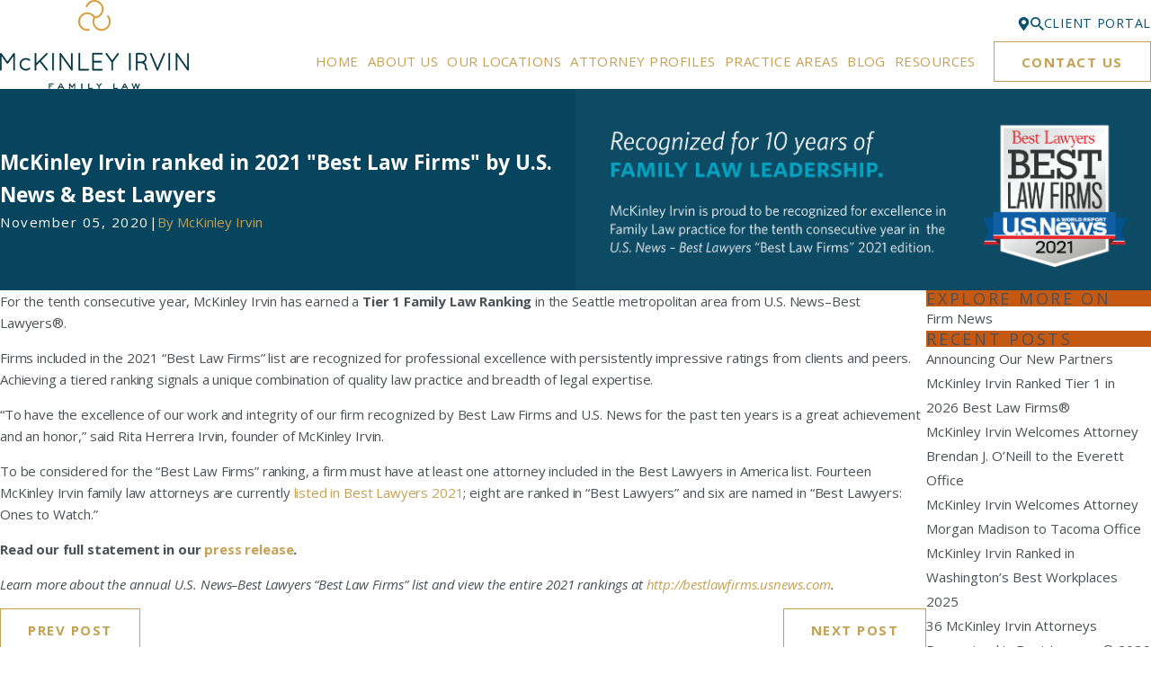

--- FILE ---
content_type: text/html; charset=utf-8
request_url: https://www.mckinleyirvin.com/family-law-blog/2020/november/mckinley-irvin-ranked-in-2021-best-law-firms-by-/
body_size: 41700
content:
<!DOCTYPE html>
<html lang="en" data-anim="1" data-prlx="1" data-flr="1" data-i="24zd88yl4lp" data-is="yb_7ykzzums" data-gmap="AIzaSyAKX6HIbtGXTt50qL2rNeTm3keny6_mxro" data-sa="yc1mzb3aPr%2FFZzM45vS%2Fs2A7KcXA8uE%2FfDUjXHJGN%2FpRi6B4JlDnLQuGpbmETQCs79kKS8QJ%2BtEr%2FwbjQZZMw%2BSC4d7sKjUShgfnfVVmlmJBJlBoWsCg%2FfQsKAtbwQYQsOLybAqJ04bFPkwXxEnY324rFRLKgfGPOmxDftH6ooXe7I%2Fw">
<head>
	<title>McKinley Irvin ranked in 2021 "Best Law Firms" by U.S. News & Best Lawyers</title>
	<link rel="canonical" href="https://www.mckinleyirvin.com/family-law-blog/2020/november/mckinley-irvin-ranked-in-2021-best-law-firms-by-/"/>
	<meta content="text/html; charset=utf-8" http-equiv="Content-Type"/>
	<meta content="initial-scale=1" name="viewport"/>
	<meta http-equiv="X-UA-Compatible" content="IE=edge,chrome=1"/>
	<meta name="description" content="For the tenth consecutive year, McKinley Irvin has earned a Tier 1 Family Law Ranking in the Seattle metropolitan area from U.S. News-Best Lawyers®."/>
	<meta property="og:type" content="website"/>
	<meta property="og:site_name" content="McKinley Irvin"/>
	<meta property="og:url" content="https://www.mckinleyirvin.com/family-law-blog/2020/november/mckinley-irvin-ranked-in-2021-best-law-firms-by-/"/>
	<meta property="og:title" content='McKinley Irvin ranked in 2021 "Best Law Firms" by U.S. News &amp; Best Lawyers'/>
	<meta property="og:description" content="For the tenth consecutive year, McKinley Irvin has earned a Tier 1 Family Law Ranking in the Seattle metropolitan area from U.S. News-Best Lawyers®."/>
	<meta property="og:image" content="https://www.mckinleyirvin.com/images/blog/BLF-2021-Blog-Image.002).png"/>
	<meta name="twitter:card" content="summary_large_image"/>
	<meta name="twitter:title" content='McKinley Irvin ranked in 2021 "Best Law Firms" by U.S. News &amp; Best Lawyers'/>
	<meta name="twitter:description" content="For the tenth consecutive year, McKinley Irvin has earned a Tier 1 Family Law Ranking in the Seattle metropolitan area from U.S. News-Best Lawyers®."/>
	<meta name="twitter:image" content="https://www.mckinleyirvin.com/images/blog/BLF-2021-Blog-Image.002).png"/>
	<meta property="article:publisher" content="https://www.facebook.com/mckinleyirvin"/>
	<meta name="google-site-verification" content="0Er9903k0WzEwvj8T5HAqk6G2Ukbu4ALYn0Z4iPLISk"/>
	<meta name="msvalidate.01" content="51246585D9505548AE87F2EF5C84A08F"/>
	<meta name="audio-eye-hash" content="25871085a943bfef221eb21bbd241c60"/>
	<link rel="preconnect" href="https://fonts.googleapis.com"/>
	<link rel="preconnect" href="https://fonts.gstatic.com" crossorigin/>
	<style type="text/css">@import url("https://fonts.googleapis.com/css?family=Montserrat:200,400,700|Source+Sans+Pro:300,400,600,700&display=block");:root{--fnt-t:'Open Sans', sans-serif;--fnt-m:'Open Sans', sans-serif;--fnt-t-big-ff:var(--fnt-t);--fnt-t-big-ls:0.05em;--fnt-t-big-w:200;--fnt-t-big-tt:uppercase;--fnt-t-sb-ff:var(--fnt-m);--fnt-t-sb-ls:0em;--fnt-t-sb-w:300;--fnt-t-sb-tt:none;--fnt-t-co-ff:var(--fnt-m);--fnt-t-co-ls:0em;--fnt-t-co-w:300;--fnt-t-co-tt:uppercase;--fnt-t-1-ff:var(--fnt-t);--fnt-t-1-ls:0.05em;--fnt-t-1-w:200;--fnt-t-1-tt:uppercase;--fnt-t-2-ff:var(--fnt-m);--fnt-t-2-ls:0em;--fnt-t-2-w:300;--fnt-t-2-tt:none;--fnt-t-3-ff:var(--fnt-m);--fnt-t-3-ls:0em;--fnt-t-3-w:700;--fnt-t-3-tt:none;--fnt-t-4-ff:var(--fnt-m);--fnt-t-4-ls:0em;--fnt-t-4-w:700;--fnt-t-4-tt:none;--fnt-t-5-ff:var(--fnt-m);--fnt-t-5-ls:0em;--fnt-t-5-w:700;--fnt-t-5-tt:none;--fnt-t-6-ff:var(--fnt-m);--fnt-t-6-ls:0em;--fnt-t-6-w:400;--fnt-t-6-tt:none;--fnt-nv-lnk-ff:var(--fnt-m);--fnt-nv-lnk-ls:0em;--fnt-nv-lnk-w:400;--fnt-nv-lnk-tt:none;--fnt-nv-lnk-fs:normal;--fnt-qte-ff:var(--fnt-m);--fnt-qte-ls:0em;--fnt-qte-w:700;--fnt-qte-tt:none;--fnt-qte-fs:none;--fnt-phn-ff:var(--fnt-m);--fnt-phn-ls:0em;--fnt-phn-w:700;--btn-v1-ff:var(--fnt-t);--btn-v1-ls:0.05em;--btn-v1-w:400;--btn-v1-tt:uppercase;--btn-v2-ff:var(--fnt-t);--btn-v2-ls:0.05em;--btn-v2-w:400;--btn-v2-tt:uppercase;--fnt-frm-ff:var(--fnt-m);--fnt-frm-ls:0em;--fnt-frm-w:400;--fnt-frm-tt:none;}</style>
	<style type="text/css">:root{--buttons:#C5A154;--secondary:#00253A;--accent:#095372;--accent-alt:#F1F1F1;--link-alt:#FFFFFF;--main-bg-alt:#07445D;--link:#C5A154;--inner-bg-alt:#07445D;--primary:#07445D;--main-bg:#FFFFFF;--inner-bg:#F1F1F1;--text:#4D5056;--primary-alt:#FFFFFF;--black:#000000;--secondary-alt:#FFFFFF;--text-alt:#FFFFFF;}</style>
	<style type="text/css">:root:is(html){--lt-fnt-tc-big:var(--primary);--lt-fnt-tc-sb:var(--primary);--lt-fnt-tc-co:var(--primary);--lt-fnt-tc-k:var(--secondary);--lt-fnt-itm-k:var(--primary);--lt-fnt-tc-1:var(--primary);--lt-fnt-tc-2:var(--primary);--lt-fnt-tc-3:var(--primary);--lt-fnt-tc-4:var(--primary);--lt-fnt-tc-5:var(--secondary);--lt-fnt-tc-6:var(--primary);--lt-fnt-qte:var(--primary);--lt-fnt-phn:var(--primary);--lt-frm-lbl:var(--text);--lt-flr-hdr-clr:var(--link);--dk-fnt-tc-big:var(--primary-alt);--dk-fnt-tc-sb:var(--primary-alt);--dk-fnt-tc-co:var(--primary-alt);--dk-fnt-tc-k:var(--secondary-alt);--dk-fnt-itm-k:var(--secondary-alt);--dk-fnt-tc-1:var(--primary-alt);--dk-fnt-tc-2:var(--secondary-alt);--dk-fnt-tc-3:var(--secondary-alt);--dk-fnt-tc-4:var(--primary-alt);--dk-fnt-tc-5:var(--secondary-alt);--dk-fnt-tc-6:var(--secondary-alt);--dk-fnt-qte:var(--primary-alt);--dk-fnt-phn:var(--primary-alt);--dk-frm-lbl:var(--text);--dk-flr-hdr-clr:var(--link-alt);--bdr-stl:solid;--bdr-w:1px;--bdr-clr-lt-o:0.3;--bdr-clr-lt:rgba(255,255,255,var(--bdr-clr-lt-o));--bdr-clr-dk-o:0.1;--bdr-clr-dk:rgba(0,0,0,var(--bdr-clr-dk-o));--bdr-rds:0rem;--bdr-itm-mtp:1;--bdr-bl-rds:0;--bdr-br-rds:1;--bdr-tl-rds:0;--bdr-tr-rds:1;--bg-bx-o:1;--img-bg-o:0.9;--vid-bg-o:1;--btn-clr-img-bg-o:0.3;--bx-sdw-dsk-x:0.1em;--bx-sdw-dsk-y:0.1em;--bx-sdw-dsk-blr:0.1em;--bx-sdw-dsk-o:0;--bx-sdw-x:0.1em;--bx-sdw-y:0.1em;--bx-sdw-blr:0.5em;--bx-sdw-o:0;--frm-bdr-stl:solid;--frm-bdr-w:1px;--frm-bdr-rds:0rem;--g-cnt-k-ttl-m:0.8rem;--g-cnt-ttl-ttl-m:1.25rem;--g-cnt-ttl-cnt-m:1.1rem;--g-cnt-cnt-ttl-m:1.5rem;--g-cnt-full-img-m:1.5rem;--g-trn-sp:.3s;--g-trn-tf:ease;--grd-sp-dsk:40;--grd-sp-mbl:25;--grd-sml-mpt:.5;--grd-lrg-mpt:1.5;--grd-sp-sml:calc(var(--grd-sp) * var(--grd-sml-mpt));--grd-sp-lrg:calc(var(--grd-sp) * var(--grd-lrg-mpt));--mn-t:74rem;--mn-w:89rem;--mn-f:22.467rem;--mn_min:70vw;--mn_max:90vw;--flx-gap:6.7rem;--py-i-s:1.4rem;--sl-trn-sp:.6s;--sl-trn-tf:ease;--sl-sa-s:1.5rem;--so-i-s:1.4rem;--sp-hp:2rem;--sp-vp:3.5rem;--sp-qk:1rem;--sp-vm:45;--sp-vm-mbl:30;--sp-vp-min:6.3%;--sp-vp-max:10%;--sp-vp-mn:6.3;--sp-vp-mx:10;--sp-hp-min:8%;--sp-hp-max:10%;--sp-hp-mn:8%;--sp-hp-mx:10%;--sp-vp-mmc:clamp(calc(var(--sp-vp-mn) * 1vw), var(--sp-vp), calc(var(--sp-vp-mx) * 1vw));--sp-vm-clc:calc((var(--sp-vm-mbl) * 1px) + (var(--sp-vm) - var(--sp-vm-mbl)) * ((100vw - 320px) / (1920 - 320)));--grd-sp:calc((var(--grd-sp-mbl) * 1px) + (var(--grd-sp-dsk) - var(--grd-sp-mbl)) * ((100vw - 320px) / (1920 - 320)));--img-deco-w:1.7rem;--bt-olp-amt:13.25rem;--bnr-olp-amt:5.25rem;--img-grd-o:0.5;--pd-v:clamp(var(--sp-vp-min), var(--sp-vp), var(--sp-vp-max));--pd-v-30:clamp(calc(var(--sp-vp-min) * 0.5), var(--sp-vp), calc(var(--sp-vp-max) * 0.5) );--pd-v-70:clamp(calc(var(--sp-vp-min) * 1.5), var(--sp-vp), calc(var(--sp-vp-max) * 1.5) );}header:has(.hdr.lt-bg:not(.alt-bg)) + main > section.lt-bg[class*="pd_v"]:not(.alt-bg,.bg-image):first-child,header:has(.hdr.lt-bg.alt-bg) + main > section.lt-bg.alt-bg[class*="pd_v"]:not(.bg-image):first-child,header:has(.hdr.dk-bg:not(.alt-bg)) + main > section.dk-bg[class*="pd_v"]:not(.alt-bg,.bg-image):first-child,header:has(.hdr.dk-bg.alt-bg) + main > section.dk-bg.alt-bg[class*="pd_v"]:not(.bg-image):first-child{padding-top:clamp(calc(var(--sp-vp-min) * 0.5), var(--sp-vp), calc(var(--sp-vp-max) * 0.5) );}main:has( > section:last-child:is(.lt-bg[class*="pd_v"]:not(.alt-bg,.bg-image))) + footer > section.lt-bg[class*="pd_v"]:not(.alt-bg,.bg-image):first-child,main:has( > section:last-child:is(.lt-bg.alt-bg[class*="pd_v"]:not(.bg-image))) + footer > section.lt-bg.alt-bg[class*="pd_v"]:not(.bg-image):first-child,main:has( > section:last-child:is(.dk-bg[class*="pd_v"]:not(.alt-bg,.bg-image))) + footer > section.dk-bg[class*="pd_v"]:not(.alt-bg,.bg-image):first-child,main:has( > section:last-child:is(.dk-bg.alt-bg[class*="pd_v"]:not(.bg-image))) + footer > section.dk-bg.alt-bg[class*="pd_v"]:not(.bg-image):first-child,main:has( > form:last-child > section:is(.lt-bg[class*="pd_v"]:not(.alt-bg,.bg-image))) + footer > section.lt-bg[class*="pd_v"]:not(.alt-bg,.bg-image):first-child,main:has( > form:last-child > section:is(.lt-bg.alt-bg[class*="pd_v"]:not(.bg-image))) + footer > section.lt-bg.alt-bg[class*="pd_v"]:not(.bg-image):first-child,main:has( > form:last-child > section:is(.dk-bg[class*="pd_v"]:not(.alt-bg,.bg-image))) + footer > section.dk-bg[class*="pd_v"]:not(.alt-bg,.bg-image):first-child,main:has( > form:last-child > section:is(.dk-bg.alt-bg[class*="pd_v"]:not(.bg-image))) + footer > section.dk-bg.alt-bg[class*="pd_v"]:not(.bg-image):first-child{padding-top:0;}.sixth{width:var(--sixth);}a.hvr_undln{position:relative;}a.hvr_undln::after{content:'';position:absolute;top:100%;left:0;height:2px;width:100%;transform:scaleX(0);transform-origin:left;transition:transform 0.35s ease 0s;}.lt-bg a.hvr_undln::after,.dk-bg .bg-bx.ulk-bg a.hvr_undln::after{background-color:var(--text);}.dk-bg a.hvr_undln::after,.lt-bg .bg-bx:where(.ulk-bg,.alt-bg) a.hvr_undln::after{background-color:var(--text-alt);}.hlf-pnl-deco::before,picture.half:has( > img[src*="jpg"])::before{content:'';position:absolute;width:50%;height:70%;top:50%;opacity:0;transform:translateY(-10%);border-radius:var(--bdr-tl-rds-clc) var(--bdr-tr-rds-clc) var(--bdr-br-rds-clc) var(--bdr-bl-rds-clc);transition:transform calc(var(--g-trn-sp) * 4) var(--g-trn-tf) var(--g-trn-sp), opacity calc(var(--g-trn-sp) * 2) var(--g-trn-tf) var(--g-trn-sp);}.lt-bg :is(picture.half:has( > img[src*="jpg"]),.hlf-pnl-deco)::before{background-color:var(--inner-bg-alt);}.dk-bg :is(picture.half:has( > img[src*="jpg"]),.hlf-pnl-deco)::before{background-color:var(--inner-bg);}.f_gp :is(picture.half:has( > img[src*="jpg"]):last-child,.half:last-child .hlf-pnl-deco,.half.hlf-pnl-deco:last-child)::before,.f_gp.f_rev :is(picture.half:has( > img[src*="jpg"]):first-child,.half:first-child .hlf-pnl-deco,.half.hlf-pnl-deco:first-child)::before{right:calc(-1 * var(--img-deco-w));left:auto;}.f_gp :is(picture.half:has( > img[src*="jpg"]):first-child,.half:first-child.hlf-pnl-deco,.half.hlf-pnl-deco:first-child)::before,.f_gp.f_rev :is(picture.half:has( > img[src*="jpg"]):last-child,.half:last-child .hlf-pnl-deco,.half.hlf-pnl-deco:last-child)::before{left:calc(-1 * var(--img-deco-w));right:auto;}section.anm :is(picture.half:has( > img[src*="jpg"]),.hlf-pnl-deco)::before{transform:translateY(-50%);opacity:1;}[data-role="scroller"] [data-role="thumbList"]{counter-reset:button;}[data-role="scroller"] [data-role="thumbList"] li{counter-increment:button;}[data-role="scroller"] [data-role="arrows"] [data-role="thumbList"] li > button{background-color:transparent !important;position:relative;text-align:left;transition:width var(--g-trn-sp) var(--g-trn-tf) 0s;}.lt-bg[data-role="scroller"] [data-role="thumbList"] li > button,.dk-bg[data-role="scroller"] .bg-bx:where(.ulk-bg,.alt-bg) [data-role="thumbList"] li > button{color:var(--text) !important;}.dk-bg[data-role="scroller"] [data-role="thumbList"] li > button,.lt-bg[data-role="scroller"] .bg-bx:where(.ulk-bg,.alt-bg) [data-role="thumbList"] li > button{color:var(--text-alt) !important;}[data-role="scroller"] [data-role="thumbList"] li > button::before{content:counter(button);position:absolute;top:50%;font-size:1rem;transform:translateY(-50%);transition:color var(--g-trn-sp) var(--g-trn-tf) 0s;}.lt-bg[data-role="scroller"] [data-role="thumbList"] li > button:is(:hover,:focus):not(.s-active),.dk-bg[data-role="scroller"] .bg-bx:where(.ulk-bg,.alt-bg) [data-role="thumbList"] li > button:is(:hover,:focus):not(.s-active){color:var(--link) !important;}.dk-bg[data-role="scroller"] [data-role="thumbList"] li > button:is(:hover,:focus):not(.s-active),.lt-bg[data-role="scroller"] .bg-bx:where(.ulk-bg,.alt-bg) [data-role="thumbList"] li > button:is(:hover,:focus):not(.s-active){color:var(--link-alt) !important;}[data-role="scroller"] [data-role="thumbList"] li > button::after{content:'';position:absolute;top:50%;right:0;width:0rem;height:2px;display:block;transform:translateY(-50%);transition:width var(--g-trn-sp) var(--g-trn-tf) 0s;}.lt-bg[data-role="scroller"] [data-role="thumbList"] li > button::after,.dk-bg[data-role="scroller"] .bg-bx:where(.ulk-bg,.alt-bg) [data-role="thumbList"] li > button::after{background-color:var(--link);}.dk-bg[data-role="scroller"] [data-role="thumbList"] li > button::after,.lt-bg[data-role="scroller"] .bg-bx:where(.ulk-bg,.alt-bg) [data-role="thumbList"] li > button::after{background-color:var(--link-alt);}[data-role="scroller"] [data-role="thumbList"] li > button.s-active{width:4rem;}[data-role="scroller"] [data-role="thumbList"] li > button.s-active::after{width:3rem;}@media screen and (min-width:1280px){:root{--mn_min:60vw;}a.hvr_undln:is(:focus,:hover):after{transform:scale(1);}.lt-bg[class*="pd_v"]:not(.alt-bg,.bg-image) + .lt-bg[class*="pd_v"]:not(.alt-bg,.bg-image),.lt-bg.alt-bg[class*="pd_v"]:not(.bg-image) + .lt-bg.alt-bg[class*="pd_v"]:not(.bg-image),.dk-bg[class*="pd_v"]:not(.alt-bg,.bg-image) + .dk-bg[class*="pd_v"]:not(.alt-bg,.bg-image),.dk-bg.alt-bg[class*="pd_v"]:not(.bg-image) + .dk-bg.alt-bg[class*="pd_v"]:not(.bg-image){padding-top:0;}.lt-bg[class*="pd_v"]:not(.alt-bg,.bg-image) + form .lt-bg[class*="pd_v"]:not(.alt-bg,.bg-image),.lt-bg.alt-bg[class*="pd_v"]:not(.bg-image) + form .lt-bg.alt-bg[class*="pd_v"]:not(.bg-image),.dk-bg[class*="pd_v"]:not(.alt-bg,.bg-image) + form .dk-bg[class*="pd_v"]:not(.alt-bg,.bg-image),.dk-bg.alt-bg[class*="pd_v"]:not(.bg-image) + form .dk-bg.alt-bg[class*="pd_v"]:not(.bg-image){padding-top:0;}form:has( .lt-bg[class*="pd_v"]:not(.alt-bg,.bg-image) ) + .lt-bg[class*="pd_v"]:not(.alt-bg,.bg-image),form:has( .lt-bg.alt-bg[class*="pd_v"]:not(.bg-image) ) + .lt-bg.alt-bg[class*="pd_v"]:not(.bg-image),form:has( .dk-bg[class*="pd_v"]:not(.alt-bg,.bg-image) ) + .dk-bg[class*="pd_v"]:not(.alt-bg,.bg-image),form:has( .dk-bg.alt-bg[class*="pd_v"]:not(.bg-image) ) + .dk-bg.alt-bg[class*="pd_v"]:not(.bg-image){padding-top:0;}div[data-role="scroller"].sl_sa-edg{padding-left:calc(((100vw - clamp(var(--mn_min), var(--mn-w), var(--mn_max)) ) / 2) - 1rem);padding-right:calc(((100vw - clamp(var(--mn_min), var(--mn-w), var(--mn_max)) ) / 2) - 1rem);}}@media screen and (max-width:1279px){:root{--sp-vp-max-mbl:16%;}.sd-zn > :is(aside:has(.lk-bg),form:has(aside .lk-bg)) + aside:has(.lk-bg) .pd_v,.sd-zn > :is(aside:has(.ulk-bg),form:has(aside .ulk-bg)) + aside:has(.ulk-bg) .pd_v,.sd-zn > :is(aside:has(.alt-bg),form:has(aside .alt-bg)) + aside:has(.alt-bg) .pd_v,.sd-zn > aside:has(.lk-bg) + form:has(aside .lk-bg) .pd_v,.sd-zn > aside:has(.ulk-bg) + form:has(aside .ulk-bg) .pd_v,.sd-zn > aside:has(.alt-bg) + form:has(aside .alt-bg) .pd_v{padding-top:0;}}</style>
	<style type="text/css">:root{--btn-trn-sp:0.3s;--btn-trn-tf:ease;--btn-v1-pd-t:.75rem;--btn-v1-pd-b:.75rem;--btn-v1-pd-l:1rem;--btn-v1-pd-r:1rem;--btn-v1-bx-sdw-o:0rem;--btn-v1-bx-sdw-x:0rem;--btn-v1-bx-sdw-y:0rem;--btn-v1-bx-sdw-blr:1rem;--btn-v1-svg-s:1.7rem;--btn-v2-pd-t:.75em;--btn-v2-pd-b:.75em;--btn-v2-pd-l:0em;--btn-v2-pd-r:0em;--btn-v2-bdr-rds:0rem;--btn-v2-bx-sdw-o:0rem;--btn-v2-bx-sdw-x:0rem;--btn-v2-bx-sdw-y:0rem;--btn-v2-bx-sdw-blr:1rem;--btn-v2-icn-s:1.7rem;}.btn{cursor:pointer;position:relative;}.btn.v1{z-index:1;overflow:hidden;text-align:center;display:inline-flex;align-items:center;justify-content:center;padding:var(--btn-v1-pd-t) var(--btn-v1-pd-r) var(--btn-v1-pd-b) var(--btn-v1-pd-l);box-shadow:var(--btn-v1-bx-sdw-x) var(--btn-v1-bx-sdw-y) var(--btn-v1-bx-sdw-blr) rgba(0, 0, 0, var(--btn-v1-bx-sdw-o));transition:background-color var(--btn-trn-sp) var(--btn-trn-tf) 0s, color var(--btn-trn-sp) var(--btn-trn-tf) 0s;}.btn-stl{padding:var(--btn-v1-pd-t) var(--btn-v1-pd-r) var(--btn-v1-pd-b) var(--btn-v1-pd-l);box-shadow:var(--btn-v1-bx-sdw-x) var(--btn-v1-bx-sdw-y) var(--btn-v1-bx-sdw-blr) rgba(0, 0, 0, var(--btn-v1-bx-sdw-o));}.btn.v1 svg{font-size:var(--btn-v1-svg-s);}body .lt-bg .btn.v1:not(.alt),body .dk-bg .bg-bx.ulk-bg .btn.v1:not(.alt){color:var(--buttons);background-color:transparent;border:1px solid var(--buttons);}body .dk-bg .btn.v1:not(.alt),body .lt-bg .bg-bx.ulk-bg .btn.v1:not(.alt){color:var(--text-alt);background-color:transparent;border:1px solid var(--buttons);}body .bg-bx.alt-bg .btn.v1:not(.alt){border-color:var(--inner-bg);color:var(--text-alt);}body .lt-bg .btn.v1.alt,body .dk-bg .btn.v1.alt{color:var(--text-alt);background-color:var(--buttons);}body .bg-bx.alt-bg .btn.v1.alt{color:var(--buttons);background-color:var(--inner-bg);}.btn.v2{z-index:1;overflow:hidden;display:inline-flex;align-items:center;justify-content:center;padding:var(--btn-v2-pd-t) var(--btn-v2-pd-r) var(--btn-v2-pd-b) var(--btn-v2-pd-l);box-shadow:var(--btn-v2-bx-sdw-x) var(--btn-v2-bx-sdw-y) var(--btn-v2-bx-sdw-blr) rgba(0, 0, 0, var(--btn-v2-bx-sdw-o));transition:background-color var(--btn-trn-sp) var(--btn-trn-tf) 0s, color var(--btn-trn-sp) var(--btn-trn-tf) 0s;}.btn.v2 svg{font-size:var(--btn-v2-svg-s);}body .lt-bg .btn.v2,body .dk-bg .btn.v2{color:var(--buttons);}@media screen and (min-width: 1025px){.lt-bg :is(.btn.v1:not(.alt):is(:hover,:focus),a:is(:hover,:focus) .btn.v1:not(.alt)),.lt-bg .bg-bx.ulk-bg :is(.btn.v1:not(.alt):is(:hover,:focus),a:is(:hover,:focus) .btn.v1:not(.alt)),.dk-bg :is(.btn.v1:not(.alt):is(:hover,:focus),a:is(:hover,:focus) .btn.v1:not(.alt)),.dk-bg .bg-bx.ulk-bg :is(.btn.v1:not(.alt):is(:hover,:focus),a:is(:hover,:focus) .btn.v1:not(.alt)){color:var(--text-alt);background-color:var(--buttons);}.lt-bg :is(.btn.v1.alt:is(:hover,:focus),a:is(:hover,:focus) .btn.v1.alt),.dk-bg .bg-bx.ulk-bg :is(.btn.v1.alt:is(:hover,:focus),a:is(:hover,:focus) .btn.v1.alt){color:var(--text-alt);background-color:var(--inner-bg-alt);}.dk-bg :is(.btn.v1.alt:is(:hover,:focus),a:is(:hover,:focus) .btn.v1.alt),.lt-bg .bg-bx.ulk-bg :is(.btn.v1.alt:is(:hover,:focus),a:is(:hover,:focus) .btn.v1.alt){color:var(--buttons);background-color:var(--inner-bg);}body .bg-bx.alt-bg :is(.btn.v1:not(.alt):is(:hover,:focus),a:is(:hover,:focus) .btn.v1:not(.alt)){color:var(--buttons);background-color:var(--inner-bg);}body .bg-bx.alt-bg :is(.btn.v1.alt:is(:hover,:focus),a:is(:hover,:focus) .btn.v1.alt){color:var(--text-alt);background-color:var(--inner-bg-alt);}.lt-bg .btn-clr-hvr :is(.btn:is(.v1,.v1.alt):is(:hover,:focus),a:is(:hover,:focus) .btn:is(.v1,.v1.alt)),.dk-bg .btn-clr-hvr :is(.btn:is(.v1,.v1.alt):is(:hover,:focus),a:is(:hover,:focus) .btn:is(.v1,.v1.alt)){color:var(--text-alt);background-color:var(--inner-bg-alt);}body .lt-bg .btn.v2:hover,body .dk-bg .btn.v2:hover{color:var(--primary);}}</style>
	<style type="text/css">:root{--hdr-lg-mx-wd:398;--hdr-lg-mx-wd-mbl:170;--hdr-lg-mx-wd-clc:calc((var(--hdr-lg-mx-wd-mbl) * 1px) + (var(--hdr-lg-mx-wd) - var(--hdr-lg-mx-wd-mbl)) * ((100vw - 320px) / (1920 - 320)));--hdr-lg-mx-ht:200;--hdr-lg-mx-ht-mbl:120;--hdr-lg-mx-ht-clc:calc((var(--hdr-lg-mx-ht-mbl) * 1px) + (var(--hdr-lg-mx-ht) - var(--hdr-lg-mx-ht-mbl)) * ((100vw - 320px) / (1920 - 320)));--hdr-lg-sp:120;--hdr-lg-sp-lpt:50;--hdr-lg-sp-clc:calc((var(--hdr-lg-sp-lpt) * 1px) + (var(--hdr-lg-sp) - var(--hdr-lg-sp-lpt)) * ((100vw - 1280px) / (1920 - 1280)));--hdr-nv-sp:50;--hdr-nv-sp-lpt:20;--hdr-nv-sp-clc:calc((var(--hdr-nv-sp-lpt) * 1px) + (var(--hdr-nv-sp) - var(--hdr-nv-sp-lpt)) * ((100vw - 1280px) / (1920 - 1280)));}#HeaderZone{z-index:10;position:relative;}.hdr .tp-lg{max-width:var(--hdr-lg-mx-wd-clc);}.hdr .tp-lg img{max-height:var(--hdr-lg-mx-ht-clc);}.cms-content .hdr .mbl-nv-btn{display:block;}.hdr .nv .el-tab,.hdr .nv .el-sec-tab{outline:none;font-size:1.2rem;}.hdr .nv .el-tab:is(:hover,:focus){color:var(--buttons);}.hdr .mnu-btn{position:relative;cursor:pointer;}.hdr .mnu-btn > svg{font-size:2.2rem;}.hdr .btn-tp{top:0;right:0;z-index:4;position:fixed;padding:1.222rem;visibility:hidden;display:inline-block;transform:translateX(100%);transition:transform var(--btn-trn-sp) var(--btn-trn-tf) 0s, background-color var(--btn-trn-sp) var(--btn-trn-tf) 0s, color var(--btn-trn-sp) var(--btn-trn-tf) 0s, visibility var(--btn-trn-sp) var(--btn-trn-tf) var(--btn-trn-sp);}.header-hide .hdr .btn-tp,.header-show .hdr .btn-tp{visibility:visible;transform:translateX(0);transition:transform var(--btn-trn-sp) var(--btn-trn-tf) 0s, background-color var(--btn-trn-sp) var(--btn-trn-tf) 0s, color var(--btn-trn-sp) var(--btn-trn-tf) 0s, visibility var(--btn-trn-sp) var(--btn-trn-tf) 0s;}.focused .srch-br label,.filled .srch-br label{display:none;}.hdr .phn_lst{position:absolute;z-index:2;width:8rem;text-align:center;top:100%;left:50%;transform:translate(-50%, 0);opacity:0;transition:transform 0.2s ease-out, opacity 0.2s ease-out;pointer-events:none;}.hdr .phn_lst::before{content:'';display:block;position:absolute;top:0.4rem;left:50%;transform:translateX(-50%);border-bottom:1.5em solid var(--accent);border-left:1.5em solid transparent;border-right:1.5em solid transparent;z-index:1;}.hdr .phn_lst > ul{margin-top:0.4rem;top:calc(1.5rem - 1px);}.hdr .phn_lst > ul > li:hover{transition:background 0.3s ease;}.hdr .phn_lst li a{display:block;width:100% !important;padding:0.5rem;transition:background-color 0.3s ease;}.hdr svg{color:var(--buttons);}.hdr .phn_hvr:hover .phn_lst{opacity:1;pointer-events:auto;}@media screen and (min-width:1280px){.hdr .nv > ul:not(.mnu-nv) > li{margin-right:var(--hdr-nv-sp-clc);}.hdr .fly-nv{width:100%;max-height:30rem;position:absolute;left:0;top:100%;opacity:0;overflow-y:auto;overflow-x:hidden;visibility:hidden;display:block !important;transition:visibility var(--g-trn-sp) var(--g-trn-tf) var(--g-trn-sp), opacity var(--g-trn-sp) var(--g-trn-tf) 0s !important;}.hdr li:hover .fly-nv,.hdr .active .fly-nv{opacity:1;visibility:visible !important;transition:visibility var(--g-trn-sp) var(--g-trn-tf) 0s, opacity var(--g-trn-sp) var(--g-trn-tf) 0s !important;}.lt-bg.hdr .fly-nv.bg-bx.ulk-bg,.dk-bg.hdr .fly-nv.bg-bx.lk-bg{background-color:var(--inner-bg-alt);}.lt-bg.hdr .fly-nv.bg-bx.lk-bg,.dk-bg.hdr .fly-nv.bg-bx.ulk-bg{background-color:var(--inner-bg);}.dk-bg.alt-bg.hdr .fly-nv.bg-bx.lk-bg{background-color:var(--main-bg-alt);}.lt-bg.alt-bg.hdr .fly-nv.bg-bx.lk-bg{background-color:var(--main-bg);}.hdr .lg-mrg-rt{margin-right:var(--hdr-lg-sp-clc);}.overlap #HeaderZone{position:absolute;width:100%;top:0;left:0;}.overlap #HeaderZone .hdr{background-color:transparent;}.hdr .nv{position:unset;}.hdr .phn_lst > ul > li:hover{background-color:var(--buttons);}.hdr nav:where(.nv,.mbl-nv) > ul > :where(li:has(> a[href*="locations"]),li:has(> a[href="/"])){display:none;}}@media screen and (max-width:1279px){.hdr .nv{position:fixed;width:83%;height:100vh;left:0;top:0;z-index:2;overflow:auto;padding-bottom:4rem;padding-top:0.811rem;transform:translateX(-100%);opacity:0;transition:transform var(--g-trn-sp) var(--g-trn-tf) 0s, visibility 0s var(--g-trn-tf) var(--g-trn-sp), opacity 0s var(--g-trn-tf) var(--g-trn-sp);box-shadow:.1em .1em 1em rgba(0,0,0,0.2);}.mnu-opn .hdr .nv{transform:translateX(0);opacity:1;transition:transform var(--g-trn-sp) var(--g-trn-tf) 0s, visibility 0s var(--g-trn-tf) 0s, opacity 0s var(--g-trn-tf) 0s !important;}.lt-bg.hdr .nv,.lt-bg.hdr .lvl-2.el-panel.bg-bx.lk-bg{background-color:var(--inner-bg);}.dk-bg.hdr .nv,.dk-bg.hdr .lvl-2.el-panel.bg-bx.lk-bg{background-color:var(--inner-bg-alt);}.lt-bg.hdr .lvl-2.el-panel.bg-bx.lk-bg::before,.dk-bg.hdr .lvl-2.el-panel.bg-bx.lk-bg::before{display:none;}.hdr .lvl-2.el-panel{display:block !important;position:absolute;width:0;height:0;left:0;top:0;z-index:1;padding:0;overflow:auto;transform:translateX(-100%);transition:transform var(--g-trn-sp) var(--g-trn-tf) 0s, visibility 0s var(--g-trn-tf) var(--g-trn-sp), width 0s var(--g-trn-tf) var(--g-trn-sp), height 0s var(--g-trn-tf) var(--g-trn-sp);}.hdr .lvl-2.el-panel.active{width:100%;height:100%;transform:translateX(0%);transition:transform var(--g-trn-sp) var(--g-trn-tf) 0s, visibility 0s var(--g-trn-tf) 0s, width 0s var(--g-trn-tf) 0s, height 0s var(--g-trn-tf) 0s;}.hdr .mbl-nv > li{position:unset !important;}.hdr .phn-icn{font-size:1.3rem;border-radius:50%;padding:0.922rem;}.hdr .input-text{border:none;}.hdr .lg-bx{width:100%;}.hdr nav.nv{display:flex !important;flex-direction:column !important;}.hdr  nav.nv .mbl-nv{flex:1 1 auto;}}@media screen and (max-width:700px){.hdr .lg-bx{margin-right:0;}.cms-content .hdr .nv{position:relative;transform:none;opacity:1;width:20rem;max-height:20rem;}}</style>
	<style type="text/css"></style>
	<style type="text/css">:root{--fnt-t:'Open Sans', sans-serif;--fnt-m:'Open Sans', sans-serif;--fnt-t-big-ff:var(--fnt-t);--fnt-t-big-ls:0.05em;--fnt-t-big-w:200;--fnt-t-big-tt:uppercase;--fnt-t-sb-ff:var(--fnt-m);--fnt-t-sb-ls:0em;--fnt-t-sb-w:300;--fnt-t-sb-tt:none;--fnt-t-co-ff:var(--fnt-m);--fnt-t-co-ls:0em;--fnt-t-co-w:300;--fnt-t-co-tt:uppercase;--fnt-t-1-ff:var(--fnt-t);--fnt-t-1-ls:0.05em;--fnt-t-1-w:200;--fnt-t-1-tt:uppercase;--fnt-t-2-ff:var(--fnt-m);--fnt-t-2-ls:0em;--fnt-t-2-w:300;--fnt-t-2-tt:none;--fnt-t-3-ff:var(--fnt-m);--fnt-t-3-ls:0em;--fnt-t-3-w:700;--fnt-t-3-tt:none;--fnt-t-4-ff:var(--fnt-m);--fnt-t-4-ls:0em;--fnt-t-4-w:700;--fnt-t-4-tt:none;--fnt-t-5-ff:var(--fnt-m);--fnt-t-5-ls:0em;--fnt-t-5-w:700;--fnt-t-5-tt:none;--fnt-t-6-ff:var(--fnt-m);--fnt-t-6-ls:0em;--fnt-t-6-w:400;--fnt-t-6-tt:none;--fnt-nv-lnk-ff:var(--fnt-m);--fnt-nv-lnk-ls:0em;--fnt-nv-lnk-w:400;--fnt-nv-lnk-tt:none;--fnt-nv-lnk-fs:normal;--fnt-qte-ff:var(--fnt-m);--fnt-qte-ls:0em;--fnt-qte-w:700;--fnt-qte-tt:none;--fnt-qte-fs:none;--fnt-phn-ff:var(--fnt-m);--fnt-phn-ls:0em;--fnt-phn-w:700;--btn-v1-ff:var(--fnt-t);--btn-v1-ls:0.05em;--btn-v1-w:400;--btn-v1-tt:uppercase;--btn-v2-ff:var(--fnt-t);--btn-v2-ls:0.05em;--btn-v2-w:400;--btn-v2-tt:uppercase;--fnt-frm-ff:var(--fnt-m);--fnt-frm-ls:0em;--fnt-frm-w:400;--fnt-frm-tt:none;--buttons:#C5A154;--secondary:#00253A;--accent:#095372;--accent-alt:#F1F1F1;--link-alt:#FFFFFF;--main-bg-alt:#07445D;--link:#C5A154;--inner-bg-alt:#07445D;--primary:#07445D;--main-bg:#FFFFFF;--inner-bg:#F1F1F1;--text:#4D5056;--primary-alt:#FFFFFF;--black:#000000;--secondary-alt:#FFFFFF;--text-alt:#FFFFFF;--full:100%;--half:50%;--third:33.333%;--fourth:25%;--fifth:20%;--sixth:16.666%;--seventh:14.285%;--two-thirds:66.666%;--three-fourths:75%;--three-8ths:37.5%;--five-8ths:62.5%;--four-fifths:80%;--lt-ptrn-bg:url("/assets/patterns/1.jpg");--lt-ptrn-o:0.1;--lt-ptrn-blnd:normal;--dk-ptrn-bg:url("/assets/patterns/1.jpg");--dk-ptrn-o:0.25;--dk-ptrn-blnd:normal;--lt-inr-ptrn-bg:url("/assets/patterns/1.jpg");--lt-inr-ptrn-o:0.1;--lt-inr-ptrn-blnd:normal;--dk-inr-ptrn-bg:url("/assets/patterns/1.jpg");--dk-inr-ptrn-o:0.2;--dk-inr-ptrn-blnd:normal;--alt-inr-ptrn-bg:url("/assets/patterns/1.jpg");--alt-inr-ptrn-o:0.1;--alt-inr-ptrn-blnd:normal;--min-fnt-s:0.938rem;--max-fnt-s:1rem;--clp-rng-1:0.7520rem;--clp-rng-2:0.7936vw;--clp-rng:calc(var(--clp-rng-1) + var(--clp-rng-2) );--mn_wth:clamp(var(--mn_min), var(--mn-f), var(--mn_max));--bdr-rds:1rem;--bdr-itm-mtp:0.5;--bdr-bl-rds:1;--bdr-br-rds:1;--bdr-tl-rds:1;--bdr-tr-rds:1;--bdr-tr-rds-clc:calc(var(--bdr-rds) * var(--bdr-tr-rds) );--bdr-bl-rds-clc:calc(var(--bdr-rds) * var(--bdr-bl-rds) );--bdr-tl-rds-clc:calc(var(--bdr-rds) * var(--bdr-tl-rds) );--bdr-br-rds-clc:calc(var(--bdr-rds) * var(--bdr-br-rds) );--hlt-bdr-w:10px;--anm-trn-sp:1s;--anm-trn-tf:ease;--anm-trn-dly:0s;--anm-trn-seq-dly:0.2s;--anm-trn-lst-dly:0.1s;--valid-color:#8AC74C;--invalid-color:#F34039;--highlight-color:var(--buttons);--bar-color:#C75D28;--fnt-cnt-s:1rem;--fnt-cnt-lh:1.8;--fnt-itm-lh:1.8;--fnt-pl-s:1.111rem;--fnt-pl-s-mtp:1;--fnt-t-big-s:2.5rem;--fnt-t-big-lh:1.05;--fnt-t-big-s-mtp:1;--fnt-t-sb-s:1.875rem;--fnt-t-sb-lh:1;--fnt-t-sb-s-mtp:1;--fnt-t-co-s:2.1875rem;--fnt-t-co-lh:1;--fnt-t-co-s-mtp:1;--fnt-t-k-s:1.25rem;--fnt-t-k-lh:1.2;--fnt-t-k-s-mtp:1;--fnt-t-1-s:2.1875rem;--fnt-t-1-lh:1;--fnt-t-1-s-mtp:1;--fnt-t-2-s:1.75rem;--fnt-t-2-lh:1.5;--fnt-t-2-s-mtp:1;--fnt-t-3-s:1.5rem;--fnt-t-3-lh:1.5;--fnt-t-3-s-mtp:1;--fnt-t-4-s:1.25rem;--fnt-t-4-lh:1.2;--fnt-t-4-s-mtp:1;--fnt-t-5-s:1.125rem;--fnt-t-5-lh:1.2;--fnt-t-5-s-mtp:1.2;--fnt-t-6-s:1rem;--fnt-t-6-lh:1.5;--fnt-t-6-s-mtp:1;--fnt-nv-lnk-s:1rem;--fnt-qte-s:1.25rem;--fnt-qte-lh:1.5;--fnt-qte-s-mtp:1;--fnt-atr-s:1rem;--fnt-atr-lh:1;--fnt-atr-s-mtp:1;--fnt-phn-s:1.25rem;--fnt-phn-lh:1;--fnt-phn-s-mtp:1;--btn-v1-s:1rem;--btn-v1-lh:1.2;--btn-v2-s:1rem;--btn-v2-lh:1;--fnt-frm-lh:1.2;--grd-sp-dyn:var(--grd-sp);--sp-t-mpt-10:.2;--sp-t-mpt-20:.4;--sp-t-mpt-30:.6;--sp-t-mpt-40:.8;--sp-t-mpt-60:1.2;--sp-t-mpt-70:1.4;--sp-t-mpt-80:1.6;--sp-t-mpt-90:1.8;--hdr-lg-mx-wd:398;--hdr-lg-mx-wd-mbl:170;--hdr-lg-mx-wd-clc:calc((var(--hdr-lg-mx-wd-mbl) * 1px) + (var(--hdr-lg-mx-wd) - var(--hdr-lg-mx-wd-mbl)) * ((100vw - 320px) / (1920 - 320)));--hdr-lg-mx-ht:200;--hdr-lg-mx-ht-mbl:120;--hdr-lg-mx-ht-clc:calc((var(--hdr-lg-mx-ht-mbl) * 1px) + (var(--hdr-lg-mx-ht) - var(--hdr-lg-mx-ht-mbl)) * ((100vw - 320px) / (1920 - 320)));--hdr-lg-sp:120;--hdr-lg-sp-lpt:50;--hdr-lg-sp-clc:calc((var(--hdr-lg-sp-lpt) * 1px) + (var(--hdr-lg-sp) - var(--hdr-lg-sp-lpt)) * ((100vw - 1280px) / (1920 - 1280)));--hdr-nv-sp:50;--hdr-nv-sp-lpt:20;--hdr-nv-sp-clc:calc((var(--hdr-nv-sp-lpt) * 1px) + (var(--hdr-nv-sp) - var(--hdr-nv-sp-lpt)) * ((100vw - 1280px) / (1920 - 1280)));--ui-scroll-brd-rds:12px;--ui-scroll-w:0.278rem;--rvw-mx-h:10rem;--rvw-str-clr:#FFD80A;--rvw-str-s:1.5rem;--rvw-str-opc:.5;--fnt-nv-lnk-tt:uppercase;--fnt-nv-lnk-ls:0.03em;--btn-v1-w:700;--btn-v2-w:600;--fnt-t-co-s:1.5rem;--fnt-t-co-tt:none;--fnt-t-1-w:400;--fnt-t-1-s:2rem;--fnt-t-2-w:700;--fnt-t-2-lh:1.4;--fnt-pl-s:1.125rem;--fnt-cnt-lh:1.6;--fnt-t-big-w:500;--fnt-t-big-ls:0em;--fnt-t-co-ff:var(--fnt-t);--fnt-t-2-s:1.3rem;--fnt-t-2-ls:-0.02em;--fnt-nv-lnk-ff:var(--fnt-t);--fnt-t-1-lh:1.15;--fnt-t-big-s:1.8rem;--btn-v1-ls:0.1em;--fnt-t-big-lh:1.25;--fnt-t-3-w:500;--fnt-t-4-w:500;--fnt-t-4-s:1.5rem;--fnt-t-6-w:500;--rvw-str-clr:var(--buttons);--fnt-t-big-tt:none;--fnt-t-1-tt:none;--fnt-t-1-ff:var(--fnt-m);--fnt-t-1-ls:-0.02em;--fnt-t-3-ls:-0.02em;--fnt-qte-ls:-0.02em;--fnt-qte-lh:1.3;--fnt-t-sb-tt:uppercase;--fnt-t-sb-s:1.2rem;--fnt-t-sb-ls:0.15em;--fnt-t-sb-w:400;--fnt-t-big-ff:var(--fnt-m);--fnt-t-6-lh:1.2;--fnt-t-5-w:400;--fnt-t-5-s:.95rem;--btn-v1-pd-r:2rem;--btn-v1-pd-t:0.9rem;--btn-v2-pd-b:0.9em;--btn-v1-pd-l:2rem;--hdr-nv-sp-lpt:10;--fnt-nv-lnk-s:.95rem;--fnt-qte-s:1rem;--fnt-t-3-s:1.4rem;--fnt-atr-s:1.1rem;--hdr-lg-mx-ht:160;--fnt-t-5-lh:1.6;--hdr-lg-mx-wd:240;}html{font-size:clamp(var(--min-fnt-s), var(--clp-rng), var(--max-fnt-s));-webkit-tap-highlight-color:transparent;-webkit-font-smoothing:antialiased;text-size-adjust:100%;scroll-behavior:smooth;}*,::before,::after{box-sizing:border-box;}body{font-size:100%;margin:0px;}ol,ul{list-style:none;padding:0px;margin:0px;}a[href^="tel"]{cursor:default;}img{max-width:100%;}figure,blockquote{margin:0px;}.rlt{position:relative;}.abs{position:absolute;top:50%;left:50%;transform:translate(-50%, -50%);}.blk{display:block;}.psu-bfr,.psu-aft,.bg-bx{z-index:1;position:relative;}.psu-bfr::before,.psu-aft::after,.bg-bx::before,.bg-bx.bg-pattern::after{content:"";position:absolute;width:100%;height:100%;top:0px;left:0px;z-index:-1;pointer-events:none;}.bg-image .bg-bx::before,.bg-inset .bg-bx::before{opacity:var(--bg-bx-o);}[data-role="btn"]{cursor:pointer;}svg{height:1em;width:1em;fill:currentcolor;}.no-transitions body *,.no-transitions body ::before,.no-transitions body ::after{transition:none !important;}.loading:where(picture,img,video,source){filter:blur(3px);opacity:0;transition:none;}img,video,source,picture{filter:blur(0px);transition:filter var(--g-trn-sp) var(--g-trn-tf) .3s, opacity var(--g-trn-sp) var(--g-trn-tf) .3s;opacity:1;}svg *{pointer-events:none;}section:not(.vsbl){position:relative;overflow:hidden;}[class*="mn_"]{width:100%;max-width:var(--mn_wth);margin:0px auto;position:relative;}[class*="sw-"],[class*="flx-at-"][class*="sw-"]{display:none;}[class*="hd-"]{display:block;}h1,h2,h3,h4,h5,h6{margin:0px;}.cnt-stl :where(h2,h3,h4,h5,h6){margin-top:var(--g-cnt-cnt-ttl-m);margin-bottom:var(--g-cnt-ttl-cnt-m);}a{text-decoration:none;transition:color var(--g-trn-sp) var(--g-trn-tf) 0s;}button{border:none;font-family:inherit;font-size:inherit;line-height:inherit;outline:none;cursor:pointer;margin:0px;padding:0px;background-color:transparent;}.dk-lg,.lt-lg{display:none;}.lt-bg .dk-lg{display:block;}img{display:block;}picture{display:block;position:relative;}picture img{width:100%;}picture img[src*=".jpg"],picture img[src*=".webp"],picture img.static-map{object-fit:cover;}.img-bg{position:absolute;left:0px;top:0px;width:100%;height:100%;overflow:hidden;pointer-events:none;}.img-bg img{position:relative;left:50%;top:50%;width:auto;height:auto;min-width:calc(100% + 2px);min-height:calc(100% + 2px);transform:translate(-50%, -50%);pointer-events:none;}.bg-image > .img-bg img,.img-bg.ovrly img{opacity:var(--img-bg-o, 1);}.mstg.bg-image > .img-bg img,.mstg .img-bg.ovrly img{opacity:var(--mstg-img-bg-o, var(--img-bg-o, 1));}.bnr.bg-image > .img-bg img,.bnr .img-bg.ovrly img{opacity:var(--bnr-img-bg-o, var(--img-bg-o, 1));}aside:not(.bg-image) > .img-bg,section:not(.bg-image) > .img-bg{display:none;}.so-lk svg{font-size:var(--so-i-s);}.cnt-stl > :first-child{margin-top:0px;}.cnt-stl > :last-child{margin-bottom:0px;}[class*="ta_"]{text-align:center;}img[class*="ta_"],svg[class*="ta_"]{margin-left:auto;margin-right:auto;}.bdr_tp{border-top-width:var(--bdr-w);border-top-style:var(--bdr-stl);}.bdr_bt{border-bottom-width:var(--bdr-w);border-bottom-style:var(--bdr-stl);}.lt-bg [class*="bdr_"],.dk-bg .bg-bx.ulk-bg [class*="bdr_"]{border-color:var(--bdr-clr-dk);}.dk-bg [class*="bdr_"],.lt-bg .bg-bx.ulk-bg [class*="bdr_"]{border-color:var(--bdr-clr-lt);}.bdr-rds{overflow:hidden;border-radius:calc( var(--bdr-tl-rds-clc) * var(--bdr-itm-mtp)) calc( var(--bdr-tr-rds-clc) * var(--bdr-itm-mtp)) calc( var(--bdr-br-rds-clc) * var(--bdr-itm-mtp)) calc( var(--bdr-bl-rds-clc) * var(--bdr-itm-mtp));}.bx-sdw{box-shadow:var(--bx-sdw-x) var(--bx-sdw-y) var(--bx-sdw-blr) rgba(0,0,0,var(--bx-sdw-o));}.flr_hd{display:none;}input,textarea,select{border:0px;width:100%;height:100%;outline:none;color:inherit;font-size:inherit;font-weight:normal;font-family:inherit;text-transform:none;background-color:transparent;line-height:var(--fnt-frm-lh);}select,.input-text,input[type="search"]{appearance:none;}.inp-mrk,.input-text{position:relative;}.input-text{width:100%;font-size:100%;text-align:left;padding:0.4rem 0.5rem 0.1rem;border-width:var(--frm-bdr-w);border-style:var(--frm-bdr-stl);border-radius:var(--frm-bdr-rds);transition:border-color var(--g-trn-sp) var(--g-trn-tf) 0s;background-clip:padding-box !important;}.input-text select{padding-right:1rem;}.lt-bg .input-text select option,.dk-bg .input-text select option{background-color:var(--main-bg);}.lt-bg:not(.alt-bg) .input-text{background:var(--inner-bg);}form .btn.v1{width:auto;}.btn-clr{transition:background-color var(--btn-trn-sp) var(--btn-trn-tf) 0s, color var(--btn-trn-sp) var(--btn-trn-tf) 0s;}.lt-bg .btn-clr,.dk-bg .bg-bx.ulk-bg .btn-clr,.dk-bg .btn-clr,.lt-bg .bg-bx.ulk-bg .btn-clr,.lt-bg .btn-clr.no-hvr,.dk-bg .bg-bx.ulk-bg .btn-clr.no-hvr,.dk-bg .btn-clr.no-hvr,.lt-bg .bg-bx.ulk-bg .btn-clr.no-hvr{background-color:var(--buttons);color:var(--text-alt);}.lt-bg{background-color:var(--main-bg);color:var(--text);}.dk-bg{background-color:var(--main-bg-alt);color:var(--text-alt);}.lt-bg .bg-bx:where(.ulk-bg,.alt-bg),.dk-bg .bg-bx.lk-bg{color:var(--text-alt);}.lt-bg .bg-bx.lk-bg,.dk-bg .bg-bx:where(.ulk-bg,.alt-bg){color:var(--text);}.sd-zn .lt-bg,.cnt-zn .lt-bg,.lt-bg .bg-bx.lk-bg::before,.dk-bg .bg-bx.ulk-bg::before{background-color:var(--inner-bg);}.dk-bg .bg-bx.lk-bg::before,.lt-bg .bg-bx.ulk-bg::before{background-color:var(--inner-bg-alt);}.lt-bg.transparent-bg,.dk-bg.transparent-bg{background-color:transparent;box-shadow:none;}.dk-bg.alt-bg{background-color:var(--inner-bg-alt);}.lt-bg .bg-bx.alt-bg::before{background-color:var(--accent);}:is(.lt-bg,.dk-bg) .bg-bx.alt-bg a:not(.btn){color:inherit;position:relative;width:max-content;}.bg-bx.alt-bg a:not(.btn)::before{content:"";position:absolute;bottom:0px;left:50%;width:80%;height:0%;z-index:2;border:1px solid;transform:translateX(-50%);transition:all var(--g-trn-sp) var(--g-trn-tf) 0s;}.lt-bg a,.dk-bg .bg-bx.ulk-bg a{color:var(--link);}.lt-bg a.clr-swp,.dk-bg .bg-bx:where(.ulk-bg,.alt-bg) a.clr-swp{color:var(--text);}.lt-bg a[href^="tel"]:not([class*="btn"]),.dk-bg .bg-bx:where(.ulk-bg,.alt-bg) a[href^="tel"]:not([class*="btn"]){color:var(--link);}.dk-bg a,.lt-bg .bg-bx.ulk-bg a{color:var(--link-alt);}.dk-bg a.clr-swp,.lt-bg .bg-bx:where(.ulk-bg,.alt-bg) a.clr-swp{color:var(--text-alt);}.lt-bg .flr_hd,.dk-bg .bg-bx:where(.ulk-bg,.alt-bg) .flr_hd{color:var(--lt-flr-hdr-clr);}.dk-bg .flr_hd,.lt-bg .bg-bx:where(.ulk-bg,.alt-bg) .flr_hd{color:var(--dk-flr-hdr-clr);}.lt-bg :where(h1,.fnt_tc-1),.dk-bg .bg-bx:where(.ulk-bg,.alt-bg) :where(h1,.fnt_tc-1),section.lt-bg header > :first-child:not(a),section.dk-bg .bg-bx:where(.ulk-bg,.alt-bg) header > :first-child:not(a){color:var(--lt-fnt-tc-1);}.lt-bg :where(.cnt-stl h4,.fnt_tc-4),.dk-bg .bg-bx:where(.ulk-bg,.alt-bg) :where(.cnt-stl h4,.fnt_tc-4){color:var(--lt-fnt-tc-4);}.lt-bg :where(.cnt-stl h5,.fnt_tc-5),.dk-bg .bg-bx:where(.ulk-bg,.alt-bg) :where(.cnt-stl h5,.fnt_tc-5){color:var(--lt-fnt-tc-5);}.lt-bg :where(.cnt-stl h6,.fnt_tc-6),.dk-bg .bg-bx:where(.ulk-bg,.alt-bg) :where(.cnt-stl h6,.fnt_tc-6){color:var(--lt-fnt-tc-6);}.dk-bg .fnt_tc-big,.lt-bg .bg-bx:where(.ulk-bg,.alt-bg) .fnt_tc-big{color:var(--dk-fnt-tc-big);}.dk-bg :where(h1,.fnt_tc-1),.lt-bg .bg-bx:where(.ulk-bg,.alt-bg) :where(h1,.fnt_tc-1),section.dk-bg header > :first-child:not(a),section.lt-bg .bg-bx:where(.ulk-bg,.alt-bg) header > :first-child:not(a){color:var(--dk-fnt-tc-1);}.dk-bg :where(.cnt-stl h4,.fnt_tc-4),.lt-bg .bg-bx:where(.ulk-bg,.alt-bg) :where(.cnt-stl h4,.fnt_tc-4){color:var(--dk-fnt-tc-4);}.lt-bg label,.dk-bg .bg-bx:where(.ulk-bg,.alt-bg) label{color:var(--lt-frm-lbl);}.lt-bg .input-text,.dk-bg .bg-bx:where(.ulk-bg,.alt-bg) .input-text{border-color:var(--bdr-clr-dk);color:var(--lt-frm-lbl);background:var(--main-bg);}.lt-bg [data-role="arrows"] button,.dk-bg .bg-bx:where(.ulk-bg,.alt-bg) [data-role="arrows"] button{color:var(--link);}body{font-size:1rem;font-family:var(--fnt-m);line-height:var(--fnt-cnt-lh);}li{line-height:var(--fnt-itm-lh);}.cnt-stl{font-size:var(--fnt-cnt-s);letter-spacing:-0.01rem;}[class*="fnt_t-"]{display:block;font-style:normal;}[class*="fnt_t-"],.cnt-stl :is(h1,h2,h3,h4,h5,h6){text-wrap:balance;}:is(h1,h2,h3,h4,h5,h6) strong,header strong,[class*="fnt_t"] strong{font-style:italic;font-weight:400;}.fnt_t-big{font-family:var(--fnt-t-big-ff);font-size:calc(1.7rem * var(--fnt-t-big-s-mtp));letter-spacing:var(--fnt-t-big-ls);line-height:var(--fnt-t-big-lh);font-weight:var(--fnt-t-big-w);text-transform:var(--fnt-t-big-tt);}h1,.fnt_t-1,section header > :first-child:not(a):not(.fnt_t-big),section .cnt-stl:not(.xpnd) > :first-child:is(h1,h2,h3,h4,h5,h6){font-family:var(--fnt-t-1-ff);font-size:calc(1.9rem * var(--fnt-t-1-s-mtp));letter-spacing:var(--fnt-t-1-ls);line-height:var(--fnt-t-1-lh);font-weight:var(--fnt-t-1-w);text-transform:var(--fnt-t-1-tt);word-break:break-word;}h2,.fnt_t-2,section header > :nth-child(2):not(p),section .cnt-stl:not(.xpnd) > :nth-child(2):is(h1,h2,h3,h4,h5,h6),section div:has(header) + .cnt-stl > :first-child:is(h1,h2,h3,h4,h5,h6){font-family:var(--fnt-t-2-ff);font-size:calc(1.2rem * var(--fnt-t-2-s-mtp));letter-spacing:var(--fnt-t-2-ls);line-height:var(--fnt-t-2-lh);font-weight:var(--fnt-t-2-w);text-transform:var(--fnt-t-2-tt);}.fnt_t-4,.cnt-stl h4{font-family:var(--fnt-t-4-ff);font-size:calc(1.4rem * var(--fnt-t-4-s-mtp));letter-spacing:var(--fnt-t-4-ls);line-height:var(--fnt-t-4-lh);font-weight:var(--fnt-t-4-w);text-transform:var(--fnt-t-4-tt);}.fnt_t-5,.cnt-stl h5{font-family:var(--fnt-t-5-ff);font-size:calc(.85rem * var(--fnt-t-5-s-mtp));letter-spacing:var(--fnt-t-5-ls);line-height:1.3;font-weight:var(--fnt-t-5-w);text-transform:var(--fnt-t-5-tt);}.fnt_t-6,.cnt-stl h6{font-family:var(--fnt-t-6-ff);font-size:calc(.9rem * var(--fnt-t-6-s-mtp));letter-spacing:var(--fnt-t-6-ls);line-height:var(--fnt-t-6-lh);font-weight:var(--fnt-t-6-w);text-transform:var(--fnt-t-6-tt);}.fnt_nv-lnk{font-family:var(--fnt-nv-lnk-ff);font-size:var(--fnt-nv-lnk-s);letter-spacing:var(--fnt-nv-lnk-ls);font-weight:var(--fnt-nv-lnk-w);text-transform:var(--fnt-nv-lnk-tt);font-style:var(--fnt-nv-lnk-fs);}.fnt_qte{font-family:var(--fnt-qte-ff);font-size:calc(.9rem * var(--fnt-qte-s-mtp));letter-spacing:var(--fnt-qte-ls);line-height:var(--fnt-qte-lh);font-weight:var(--fnt-qte-w);text-transform:var(--fnt-qte-tt);font-style:var(--fnt-qte-fs);}.fnt_btn{font-family:var(--btn-v1-ff);font-size:var(--btn-v1-s);letter-spacing:var(--btn-v1-ls);line-height:var(--btn-v1-lh);font-weight:var(--btn-v1-w);text-transform:var(--btn-v1-tt);}.btn.v1{font-family:var(--btn-v1-ff);font-size:var(--btn-v1-s);letter-spacing:var(--btn-v1-ls);line-height:var(--btn-v1-lh);font-weight:var(--btn-v1-w);text-transform:var(--btn-v1-tt);}.btn.v2{font-family:var(--btn-v2-ff);font-size:var(--btn-v2-s);letter-spacing:var(--btn-v2-ls);line-height:var(--btn-v2-lh);font-weight:var(--btn-v2-w);text-transform:var(--btn-v2-tt);}[class*="flx"]{align-items:stretch;align-content:space-around;display:flex;}[class*="flx-at-"]:not([class*="-grd"],[class*="sw-"]){display:block;}[class*="flx"] .fit{flex:0 0 auto;}[class*="flx"] .ato{flex:1 1 auto;}[class*="flx"] .str{align-self:stretch;}.f_c{justify-content:center;}.f_r{justify-content:flex-end;}.f_sb{justify-content:space-between;}.f_gp{justify-content:space-between;column-gap:var(--flx-gap);}.f_m{align-items:center;}.f_wrp{flex-wrap:wrap;}.f_clm{flex-direction:column;}.full{width:100%;}.half{width:var(--half);}.third{width:var(--third);}.three-8ths{width:var(--three-8ths);}.f_gp > .half{width:calc(var(--half) - (var(--flx-gap) / 2 ));}[class*="flx"][class*="-grd"][class*="-sml"]{--grd-sp-dyn:var(--grd-sp-sml);}[class*="flx"][class*="-grd"]:not([class*="-sml"],[class*="-lrg"]){--grd-sp-dyn:var(--grd-sp);}[class*="flx"][class*="-grd"]{flex-flow:column wrap;position:relative;gap:var(--grd-sp-dyn);}.f_rw[class*="flx"][class*="-grd"]{flex-direction:row;}[class*="flx"][class*="-grd"] > li{flex:1 1 auto;}[class*="flx"][class*="-grd"] > li.fit{flex:0 1 auto;}[class*="flx"][class*="-grd"] > li.third{max-width:calc(var(--third) - (var(--grd-sp-dyn) * 0.667));}.pd_v{padding-top:clamp(var(--sp-vp-min), var(--sp-vp), var(--sp-vp-max));padding-bottom:clamp(var(--sp-vp-min), var(--sp-vp), var(--sp-vp-max));}.pd_v-30{padding-top:clamp(calc(var(--sp-vp-min) * 0.5), var(--sp-vp), calc(var(--sp-vp-max) * 0.5) );padding-bottom:clamp(calc(var(--sp-vp-min) * 0.5), var(--sp-vp), calc(var(--sp-vp-max) * 0.5) );}.pd_h{padding-left:clamp(var(--sp-hp-min), var(--sp-hp), var(--sp-hp-max));padding-right:clamp(var(--sp-hp-min), var(--sp-hp), var(--sp-hp-max));}.pd_h-30{padding-left:clamp(calc(var(--sp-hp-min) * 0.5), var(--sp-hp), calc(var(--sp-hp-max) * 0.5) );padding-right:clamp(calc(var(--sp-hp-min) * 0.5), var(--sp-hp), calc(var(--sp-hp-max) * 0.5) );}.pd_h-70{padding-left:clamp(calc(var(--sp-hp-min) * 1.5), var(--sp-hp), calc(var(--sp-hp-max) * 1.5) );padding-right:clamp(calc(var(--sp-hp-min) * 1.5), var(--sp-hp), calc(var(--sp-hp-max) * 1.5) );}.mrg_tp{margin-top:var(--sp-vm-clc);}.mrg_tp-20{margin-top:calc(var(--sp-vm-clc) * var(--sp-t-mpt-20));}.mrg_tp-60{margin-top:calc(var(--sp-vm-clc) * var(--sp-t-mpt-60));}.mrg_bt-0{margin-bottom:0px;}.mrg_bt-20{margin-bottom:calc(var(--sp-vm-clc) * var(--sp-t-mpt-20));}.mrg_bt-30{margin-bottom:calc(var(--sp-vm-clc) * var(--sp-t-mpt-30));}.pd_tp{padding-top:var(--sp-qk);}.pd_tp-0{padding-top:0px;}.pd_tp-20{padding-top:calc(var(--sp-qk) * var(--sp-t-mpt-20));}.pd_tp-30{padding-top:calc(var(--sp-qk) * var(--sp-t-mpt-30));}.pd_tp-40{padding-top:calc(var(--sp-qk) * var(--sp-t-mpt-40));}.pd_tp-80{padding-top:calc(var(--sp-qk) * var(--sp-t-mpt-80));}.pd_tp-90{padding-top:calc(var(--sp-qk) * var(--sp-t-mpt-90));}.pd_bt{padding-bottom:var(--sp-qk);}.pd_bt-0{padding-bottom:0px;}.pd_bt-20{padding-bottom:calc(var(--sp-qk) * var(--sp-t-mpt-20));}.pd_bt-30{padding-bottom:calc(var(--sp-qk) * var(--sp-t-mpt-30));}.pd_bt-40{padding-bottom:calc(var(--sp-qk) * var(--sp-t-mpt-40));}.pd_bt-80{padding-bottom:calc(var(--sp-qk) * var(--sp-t-mpt-80));}.pd_bt-90{padding-bottom:calc(var(--sp-qk) * var(--sp-t-mpt-90));}.mrg_lt{margin-left:var(--sp-qk);}.mrg_lt-30{margin-left:calc(var(--sp-qk) * var(--sp-t-mpt-30));}.mrg_lt-90{margin-left:calc(var(--sp-qk) * var(--sp-t-mpt-90));}.mrg_rt-20{margin-right:calc(var(--sp-qk) * var(--sp-t-mpt-20));}#HeaderZone{z-index:10;position:relative;}.hdr .tp-lg{max-width:var(--hdr-lg-mx-wd-clc);}.hdr .tp-lg img{max-height:var(--hdr-lg-mx-ht-clc);}.hdr .nv .el-tab,.hdr .nv .el-sec-tab{outline:none;font-size:1.2rem;}.hdr .mnu-btn{position:relative;cursor:pointer;}.hdr .mnu-btn > svg{font-size:2.2rem;}.hdr .btn-tp{top:0px;right:0px;z-index:4;position:fixed;padding:1.222rem;visibility:hidden;display:inline-block;transform:translateX(100%);transition:transform var(--btn-trn-sp) var(--btn-trn-tf) 0s, background-color var(--btn-trn-sp) var(--btn-trn-tf) 0s, color var(--btn-trn-sp) var(--btn-trn-tf) 0s, visibility var(--btn-trn-sp) var(--btn-trn-tf) var(--btn-trn-sp);}.hdr .phn_lst{position:absolute;z-index:2;width:8rem;text-align:center;top:100%;left:50%;transform:translate(-50%, 0px);opacity:0;transition:transform 0.2s ease-out, opacity 0.2s ease-out;pointer-events:none;}.hdr .phn_lst::before{content:"";display:block;position:absolute;top:0.4rem;left:50%;transform:translateX(-50%);border-bottom:1.5em solid var(--accent);border-left:1.5em solid transparent;border-right:1.5em solid transparent;z-index:1;}.hdr .phn_lst > ul{margin-top:0.4rem;top:calc(-1px + 1.5rem);}.hdr .phn_lst li a{display:block;padding:0.5rem;transition:background-color 0.3s;width:100% !important;}.hdr svg{color:var(--buttons);}:root:is(html){--scp-buttons:var(--buttons) !important;--scp-secondary:var(--secondary) !important;--scp-accent:var(--accent) !important;--scp-accent-alt:var(--accent-alt) !important;--scp-link-alt:var(--link-alt) !important;--scp-main-bg-alt:var(--main-bg-alt) !important;--scp-link:var(--link) !important;--scp-inner-bg-alt:var(--inner-bg-alt) !important;--scp-primary:var(--primary) !important;--scp-main-bg:var(--main-bg) !important;--scp-inner-bg:var(--inner-bg) !important;--scp-text:var(--text) !important;--scp-primary-alt:var(--primary-alt) !important;--scp-black:var(--black) !important;--scp-secondary-alt:var(--secondary-alt) !important;--scp-text-alt:var(--text-alt) !important;}.hdr.s2 .btn.v2{font-weight:700;color:var(--accent);}.hdr.s2 .phn-icn svg{color:var(--text-alt);}.hdr.s2 .btn.v2{font-size:0.95rem;font-weight:400;}.hdr.s2 .bg-bx.alt-bg a::before{border:unset;}.ui-scroll{overflow:auto;}.el-tab-box .el-tab{cursor:pointer;}.el-tab .tb-arw,.el-tab.tb-arw{transition:transform var(--g-trn-sp) var(--g-trn-tf) 0s, color var(--g-trn-sp) var(--g-trn-tf) 0s;transform-origin:50% 50%;}html:not(.cms-content) .el-tab-box .el-tab-panel:not(.active),html:not(.cms-content) .el-tab-box .el-panel:not(.active){display:none;visibility:hidden;}.el-panel.sld{transition:height 0.5s, margin 0.5s, padding 0.5s !important;}.clr-btn{color:var(--buttons);}.lt-bg .clr-lnk,.dk-bg .bg-bx.ulk-bg .clr-lnk{color:var(--link);}.mstg-tls{--mstg-tls-pd-v-tp:175;--mstg-tls-pd-v-tp-mbl:75;--mstg-tls-pd-v-bt:294;--mstg-tls-pd-v-bt-mbl:75;--mstg-tls-mrg-tp-sp-1:32;--mstg-tls-mrg-tp-sp-1-mbl:15;--mstg-tls-mrg-tp-sp-2:10;--mstg-tls-mrg-tp-sp-2-mbl:5;--mstg-tls-mrg-tp-sp-3:23;--mstg-tls-mrg-tp-sp-3-mbl:10;--mstg-tls-mrg-tp-sp-4:35;--mstg-tls-mrg-tp-sp-4-mbl:30;--mstg-tls-pd-v-tp-clc:calc((var(--mstg-tls-pd-v-tp-mbl) * 1px) + (var(--mstg-tls-pd-v-tp) - var(--mstg-tls-pd-v-tp-mbl)) * ((100vw - 320px) / (1920 - 320)));--mstg-tls-pd-v-bt-clc:calc((var(--mstg-tls-pd-v-bt-mbl) * 1px) + (var(--mstg-tls-pd-v-bt) - var(--mstg-tls-pd-v-bt-mbl)) * ((100vw - 320px) / (1920 - 320)));--mstg-tls-mrg-tp-sp-1-clc:calc((var(--mstg-tls-mrg-tp-sp-1-mbl) * 1px) + (var(--mstg-tls-mrg-tp-sp-1) - var(--mstg-tls-mrg-tp-sp-1-mbl)) * ((100vw - 318px) / (1920 - 320)));--mstg-tls-mrg-tp-sp-2-clc:calc((var(--mstg-tls-mrg-tp-sp-2-mbl) * 1px) + (var(--mstg-tls-mrg-tp-sp-2) - var(--mstg-tls-mrg-tp-sp-2-mbl)) * ((100vw - 320px) / (1920 - 320)));--mstg-tls-mrg-tp-sp-3-clc:calc((var(--mstg-tls-mrg-tp-sp-3-mbl) * 1px) + (var(--mstg-tls-mrg-tp-sp-3) - var(--mstg-tls-mrg-tp-sp-3-mbl)) * ((100vw - 320px) / (1920 - 320)));--mstg-tls-mrg-tp-sp-4-clc:calc((var(--mstg-tls-mrg-tp-sp-4-mbl) * 1px) + (var(--mstg-tls-mrg-tp-sp-4) - var(--mstg-tls-mrg-tp-sp-4-mbl)) * ((100vw - 320px) / (1920 - 320)));--mstg-tls-mrg-tp-sp-5-clc:calc((var(--mstg-tls-mrg-tp-sp-5-mbl) * 1px) + (var(--mstg-tls-mrg-tp-sp-5) - var(--mstg-tls-mrg-tp-sp-5-mbl)) * ((100vw - 320px) / (1920 - 320)));}.mstg-tls .inf{padding-top:var(--mstg-tls-pd-v-tp-clc);padding-bottom:var(--mstg-tls-pd-v-bt-clc);}.mstg-tls .inf em + em,.mstg-tls .inf strong + em{margin-top:var(--mstg-tls-mrg-tp-sp-2-clc);}.mstg.s8 .bg-bx strong{font-size:2.3rem;}.bnr.v1.alt[class*="pd_v"]{padding-top:0px;padding-bottom:0px;}.rtg-icn{font-size:var(--rvw-str-s);}.rtg-icn svg{color:var(--rvw-str-clr);}main{--rvw-h:15rem;--rvw-atr-bdr-rds:50%;}[class*="rvw"] blockquote > .ui-scroll{max-height:var(--rvw-h);}[data-role="scroller"] [data-role="container"]{position:relative;overflow:hidden;}[data-role="scroller"] [data-role="list"]{position:relative;transition:transform var(--sl-trn-sp) var(--sl-trn-tf) 0s, margin var(--sl-trn-sp) var(--sl-trn-tf) 0s;flex-flow:row !important;}[data-role="scroller"] [data-role="item"]{transition:opacity var(--sl-trn-sp) var(--sl-trn-tf) 0s;flex:0 0 auto !important;}[data-role="scroller"].start.end [data-role="arrows"],[data-role="scroller"]:not(.active) [data-role="arrows"],[data-role="scroller"].tabbing [data-role="arrows"]{display:none !important;}[data-role="scroller"] [data-role="arrows"] > :nth-child(n+2){margin-left:var(--sp-qk);}[data-role="scroller"] [data-role="arrows"]{cursor:pointer;}[data-role="scroller"] [data-role="arrows"] svg{font-size:var(--sl-sa-s);transition:color var(--g-trn-sp) var(--g-trn-tf) 0s;}main{--vls-icn-s:2.3rem;}.blg.s3 [data-role="arrows"] span{color:var(--link);}[class*="flx"][class*="-grd"][class*="-sml"]{gap:var(--grd-sp-sml);}[class*="flx"][class*="-grd"][class*="-sml"] > li.third{max-width:calc(var(--third) - (var(--grd-sp-sml) * 0.667));}.mstg-tls{--mstg-tls-pd-v-bt:71;--mstg-tls-pd-v-tp:80;}:root:is(html){--bx-sdw-dsk-blr:0em;--bx-sdw-dsk-y:0em;--bx-sdw-dsk-x:0em;--img-grd-o:0;--img-bg-o:1;--dk-fnt-tc-5:var(--link);--bx-sdw-x:0em;--bx-sdw-y:0em;--bx-sdw-blr:0em;}main{--cta-icn-s:3.5rem;--vls-icn-s:3.7rem;}[class*="fnt_t-"],.cnt-stl :is(h1,h2,h3,h4,h5,h6){text-wrap:wrap;}.anm_fl,.anm_hlf-l,.anm_hlf-r,.anm_seq-itm > *,.anm_seq-lst > li,.anm_seq-itm-sp > *{opacity:1 !important;transform:none !important;}@media(prefers-reduced-motion: reduce){body *,body ::before,body ::after{transition:none !important;}}@media screen and (min-width: 700px){:root{--min-fnt-s:1rem;--max-fnt-s:1.063rem;--clp-rng-1:0.5590rem;--clp-rng-2:1.0080vw;}.ta_l-700{text-align:left;}svg.ta_l-700,img.ta_l-700{margin-right:auto;margin-left:0px;}}@media screen and (min-width: 1280px){:root{--min-fnt-s:0.938rem;--max-fnt-s:1.063rem;--clp-rng-1:0.2107rem;--clp-rng-2:0.9091vw;--mn_min:60%;--mn_wth:var(--mn_max);}.mn_wd{max-width:clamp(var(--mn_min), var(--mn-w), var(--mn_max));}.sw-1280[class*="flx-at-1280"]{display:flex;}.sw-1280:not([class*="flx-at-1280"]){display:block;}.hd-1280{display:none;}.ta_l-1280{text-align:left;}}@media screen and (min-width: 1500px){:root{--min-fnt-s:1rem;--max-fnt-s:1.063rem;--clp-rng-1:0.0550rem;--clp-rng-2:1.0080vw;}}@media screen and (min-width: 1920px){:root{--min-fnt-s:1.125rem;--max-fnt-s:1.375rem;--clp-rng-1:-0.3295rem;--clp-rng-2:1.2121vw;}html body{margin:0px auto;}}@media screen and (min-width: 1280px){.bg-bx::before{border-radius:inherit;}}@media screen and (min-width: 1280px){.anm_fl,.anm_hlf-l,.anm_hlf-r,.anm_seq-itm > *,.anm_seq-lst > li,.anm_seq-itm-sp > *{opacity:0;transition:opacity var(--anm-trn-sp) var(--anm-trn-tf) var(--anm-trn-dly), transform var(--anm-trn-sp) var(--anm-trn-tf) var(--anm-trn-dly);}.anm_fl,.anm_seq-itm > *{transform:translateY(2rem);}.anm_hlf-l,.anm_seq-itm-sp > *,.f_rev > .anm_hlf-r{transform:translateX(-2rem);}.anm_hlf-r,.anm_seq-lst > li,.f_rev > .anm_hlf-l{transform:translateX(2rem);}.anm .anm_fl,.anm .anm_hlf-l,.anm .anm_hlf-r,.anm .anm_seq-itm > *,.anm .anm_seq-itm-sp > *,.anm .anm_seq-lst > li{opacity:1;transform:none;}.anm_hlf-r{transition-delay:calc(var(--anm-trn-dly) + var(--anm-trn-seq-dly));}[class*="anm_seq-itm"] > :nth-child(3){transition-delay:calc(var(--anm-trn-dly) + (var(--anm-trn-seq-dly) * 3));}}@media screen and (min-width: 700px){:root{--fnt-t-big-s-mtp:1;--fnt-t-co-s-mtp:1;--fnt-t-sb-s-mtp:1;--fnt-t-1-s-mtp:1;--fnt-phn-s-mtp:1.1;--fnt-pl-s-mtp:1;}}@media screen and (min-width: 1280px){:root{--fnt-t-big-s-mtp:1.2;--fnt-t-co-s-mtp:1.2;--fnt-t-sb-s-mtp:1;--fnt-t-k-s-mtp:1.07;--fnt-t-1-s-mtp:1.2;--fnt-t-2-s-mtp:1;--fnt-t-3-s-mtp:1;--fnt-t-4-s-mtp:1.07;--fnt-t-5-s-mtp:1.19;--fnt-t-6-s-mtp:1;--fnt-qte-s-mtp:1.42;--fnt-phn-s-mtp:1.24;}}@media screen and (min-width: 1500px){:root{--fnt-t-big-s-mtp:1.4;--fnt-t-1-s-mtp:1.25;--fnt-t-2-s-mtp:1;--fnt-t-3-s-mtp:0.96;}}@media screen and (min-width: 1920px){:root{--fnt-t-big-s-mtp:1.78;--fnt-t-co-s-mtp:1.32;--fnt-t-sb-s-mtp:1.01;--fnt-t-1-s-mtp:1.32;--fnt-t-2-s-mtp:0.89;}}@media screen and (min-width: 1280px){[class*="flx"][class*="-at-1280"]{display:flex;}[class*="flx"][class*="-at-1280"] > :where(ul,header,div,picture,aside),[class*="flx"][class*="-at-1280"]:not([class*="-grd"]) > li{margin-top:0px !important;margin-bottom:0px !important;}}@media screen and (max-width: 1279px){[class*="flx"][class*="-at-1280"] > :where(ul,li,header,div,picture,aside){margin-left:0px;margin-right:0px;width:100% !important;max-width:100% !important;}}@media screen and (min-width: 1280px){[class*="flx-at-1280"][class*="-grd"]{flex-direction:row;}}@media screen and (max-width: 1279px){[class*="flx"][class*="-at-1280"][class*="-grd"] > li:not(#_){width:var(--full) !important;}}@media screen and (max-width: 699px){.pd_v-30{padding-top:clamp(var(--sp-vp-min), var(--sp-vp), var(--sp-vp-max));padding-bottom:clamp(var(--sp-vp-min), var(--sp-vp), var(--sp-vp-max));}}@media screen and (min-width: 1280px){.hdr .nv > ul:not(.mnu-nv) > li{margin-right:var(--hdr-nv-sp-clc);}.hdr .fly-nv{width:100%;max-height:30rem;position:absolute;left:0px;top:100%;opacity:0;overflow:hidden auto;visibility:hidden;display:block !important;transition:visibility var(--g-trn-sp) var(--g-trn-tf) var(--g-trn-sp), opacity var(--g-trn-sp) var(--g-trn-tf) 0s !important;}.lt-bg.hdr .fly-nv.bg-bx.lk-bg,.dk-bg.hdr .fly-nv.bg-bx.ulk-bg{background-color:var(--inner-bg);}.hdr .lg-mrg-rt{margin-right:var(--hdr-lg-sp-clc);}.hdr .nv{position:unset;}.hdr nav:where(.nv,.mbl-nv) > ul > :where(li:has(> a[href*="locations"]),li:has(> a[href="/"])){display:none;}}@media screen and (max-width: 1279px){.hdr .nv{position:fixed;width:83%;height:100vh;left:0px;top:0px;z-index:2;overflow:auto;padding-bottom:4rem;padding-top:0.811rem;transform:translateX(-100%);opacity:0;transition:transform var(--g-trn-sp) var(--g-trn-tf) 0s, visibility 0s var(--g-trn-tf) var(--g-trn-sp), opacity 0s var(--g-trn-tf) var(--g-trn-sp);box-shadow:rgba(0, 0, 0, 0.2) 0.1em 0.1em 1em;}.lt-bg.hdr .nv,.lt-bg.hdr .lvl-2.el-panel.bg-bx.lk-bg{background-color:var(--inner-bg);}.hdr .lvl-2.el-panel{position:absolute;width:0px;height:0px;left:0px;top:0px;z-index:1;padding:0px;overflow:auto;transform:translateX(-100%);transition:transform var(--g-trn-sp) var(--g-trn-tf) 0s, visibility 0s var(--g-trn-tf) var(--g-trn-sp), width 0s var(--g-trn-tf) var(--g-trn-sp), height 0s var(--g-trn-tf) var(--g-trn-sp);display:block !important;}.hdr .phn-icn{font-size:1.3rem;border-radius:50%;padding:0.922rem;}.hdr .input-text{border:none;}.hdr .lg-bx{width:100%;}.hdr nav.nv{display:flex !important;flex-direction:column !important;}.hdr nav.nv .mbl-nv{flex:1 1 auto;}}@media screen and (max-width: 700px){.hdr .lg-bx{margin-right:0px;}}@media screen and (min-width: 1280px){.hdr.s2 .fly-nv{width:calc(-15px + 100vw);left:50%;transform:translateX(-50%);}.hdr.s2 .btn,.hdr.s2 a svg,.hdr.s2 .phn_hvr a svg{color:var(--accent);}.hdr.s2 .nv > ul > li > a[href*="client-portal"]{display:none;}.hdr.s2 .bdr-psu{display:inline-flex;margin-left:auto;}.hdr.s2 .nv,.hdr.s2 .nv + div{border-top:1px solid var(--bdr-clr-dk);}}@media screen and (max-width: 1600px) and (min-width: 1280px){.hdr.s2 .tp-lg{max-width:14rem;}.hdr.s2 .nv ul li a{font-size:1rem;}}@media screen and (max-width: 1279px){.hdr.s2 .lvl-2 li.el-tab-box{position:relative;}.hdr.s2 .lvl-2 a:has(+ .el-tab){max-width:95%;}.hdr.s2 li .lvl-2 .el-tab{position:absolute;top:1rem;right:1rem;}}@media screen and (min-width: 1280px){.mstg.s8 .inf{width:45%;transform:translateX(-8%);padding-top:6rem;padding-bottom:6rem;}.mstg.s8 .inf em{max-width:75%;margin-left:auto;margin-right:auto;}}@media screen and (min-width: 1280px){.aws.s1[data-role="scroller"] [data-role="arrows"]{position:absolute;top:50%;transform:translateY(-50%);width:100%;margin-top:0px;}.aws.s1[data-role="scroller"] [data-role="arrows"] [data-action="Prev"]{position:absolute;left:-2.5%;}.aws.s1[data-role="scroller"] [data-role="arrows"] [data-action="Next"]{position:absolute;right:-2.5%;}}@media screen and (min-width: 1280px){[class*="flx-at-1280"][class*="-grd"][class*="-sml"]{flex-direction:row;}}@media screen and (min-width: 1280px){body main [class*="mn_"]{max-width:clamp(var(--mn_min), 1400px, var(--mn_max));}}@media screen and (min-width: 1500px){:root{--fnt-t-1-s-mtp:1.1;}}@media screen and (min-width: 1920px){:root{--fnt-t-co-s-mtp:1;--fnt-t-1-s-mtp:1.15;--fnt-t-2-s-mtp:1;}}</style>
	<style type="text/css"></style>
	<style type="text/css">html{font-size:clamp(var(--min-fnt-s), var(--clp-rng), var(--max-fnt-s));-webkit-tap-highlight-color:transparent;-webkit-font-smoothing:antialiased;text-size-adjust:100%;scroll-behavior:smooth;}[aria-hidden="true"]{visibility:hidden;}.cnt-stl h1{margin-bottom:var(--g-cnt-ttl-ttl-m);}.cnt-stl h1 + :where(h2,h3,h4),.cnt-stl h2 + :where(h3,h4){margin-top:var(--g-cnt-ttl-ttl-m);}.cnt-stl ul{list-style-type:none;margin:1em 0px;padding:0px;}.cnt-stl ul li{position:relative;padding:0.1em 0px 0.1em 1em;}.cnt-stl ul li::before{content:"";position:absolute;top:0.95rem;left:0px;width:0.3em;height:0.3em;border-radius:50%;}.lt-bg .cnt-stl ul li::before,.dk-bg .bg-bx:where(.ulk-bg,.alt-bg) .cnt-stl ul li::before{background-color:var(--text);}.lt-bg.alt-bg{background-color:var(--inner-bg);}html:not(.cms-content) .lt-bg .xpnd.psu-bfr[data-role="panel"]:not(.sld-opn)::before{background-image:linear-gradient( rgba(255, 255, 255, 0), var(--main-bg));}.lt-bg :where(.fnt_tc-3,.cnt-stl h3),.dk-bg .bg-bx:where(.ulk-bg,.alt-bg) :where(.fnt_tc-3,.cnt-stl h3){color:var(--lt-fnt-tc-3);}h3,.fnt_t-3,aside header > :first-child:not(a){font-family:var(--fnt-t-3-ff);font-size:calc(1.3rem * var(--fnt-t-3-s-mtp));letter-spacing:var(--fnt-t-3-ls);line-height:var(--fnt-t-3-lh);font-weight:var(--fnt-t-3-w);text-transform:var(--fnt-t-3-tt);}.f_t{align-items:flex-start;}.f_rev{flex-direction:row-reverse;}.pd_tp-60{padding-top:calc(var(--sp-qk) * var(--sp-t-mpt-60));}.cnt.v4{--cnt-v4-plx-itm-w:54%;--cnt-v4-plx-itm-tp-olp:10rem;}.xpnd[data-role="panel"]{transition:height 0.5s, padding 0.5s, margin 0.5s;position:relative;overflow:hidden;visibility:visible;outline:none !important;}a.rd-mr[data-role="btn"],button.rd-mr[data-role="btn"]{display:none;}.xpnd[data-role="panel"] + a.rd-mr[data-role="btn"],.xpnd[data-role="panel"] + button.rd-mr[data-role="btn"]{display:inline-flex;}html:not(.cms-content) .xpnd.psu-bfr[data-role="panel"]:not(.sld-opn)::before{z-index:2;}html:not(.cms-content) .xpnd[data-role="panel"]:not(.sld-opn){height:2.5rem;}.xpnd[data-role="panel"]:not(.sld-opn) + .rd-mr .cls,.xpnd[data-role="panel"].sld-opn + .rd-mr .opn{display:none;}main{--srv-tls-img-o:0.9;--srv-tls-icn-s:2rem;--srv-tls-icn-bdr-rds:50%;--srv-tls-icn-pd:1.4rem;}@media screen and (min-width: 1280px){.mn_tn{max-width:clamp(var(--mn_min), var(--mn-t), var(--mn_max));}}@media screen and (min-width: 1280px){section:has(.olp-itm){overflow:visible;z-index:1;}.olp-itm{z-index:1;position:relative;}.lt-bg[class*="bnr"]:not(.alt-bg) + section.lt-bg.alt-bg.pd_v:has(.olp-itm) .olp-itm,.lt-bg.alt-bg[class*="bnr"] + section.lt-bg:not(.alt-bg).pd_v:has(.olp-itm) .olp-itm,.dk-bg[class*="bnr"]:not(.alt-bg) + section.dk-bg.alt-bg.pd_v:has(.olp-itm) .olp-itm,.dk-bg.alt-bg[class*="bnr"] + section.dk-bg:not(.alt-bg).pd_v:has(.olp-itm) .olp-itm{margin-top:calc(-1 * (var(--bnr-olp-amt) + var(--pd-v) )) !important;}}@media screen and (min-width: 1280px){.cnt.v4 .hlf-pnl-deco::after{padding-bottom:var(--cnt-v4-lrg-img-h);}.cnt.v4 .f_gp.f_rev .hlf-pnl-deco{margin-right:calc(var(--flx-gap) / 2);width:auto;}.cnt.v4 .plx{width:var(--cnt-v4-plx-itm-w);margin-top:calc(-1 * var(--cnt-v4-plx-itm-tp-olp));z-index:2;}.cnt.v4 .f_rev .plx{margin-left:auto;}}@media screen and (min-width: 1280px){[data-role="scroller"].sl_sa-edg [data-role="arrows"]{position:absolute;width:100%;top:50%;left:0px;z-index:1;margin-top:0px;justify-content:space-between;transform:translateY(-50%);}}picture img[src*=".png"]:not(.static-map),picture img[src*=".webp"].png{object-fit:contain;}:invalid,input:invalid{box-shadow:none;}.dk-bg :where(.fnt_tc-3,.cnt-stl h3),.lt-bg .bg-bx:where(.ulk-bg,.alt-bg) :where(.fnt_tc-3,.cnt-stl h3){color:var(--dk-fnt-tc-3);}.f_b{align-items:flex-end;}.mrg_bt-40{margin-bottom:calc(var(--sp-vm-clc) * var(--sp-t-mpt-40));}.mrg_rt{margin-right:var(--sp-qk);}@media screen and (max-width: 1279px){section.full-mbl{padding-top:0px;padding-bottom:0px;}section.full-mbl .mbl-fx{padding-top:var(--sp-vp-mmc);padding-bottom:var(--sp-vp-mmc);}section.full-mbl .full-mbl:not(.bg-bx),section.full-mbl .full-mbl.bg-bx::before,section.full-mbl .full-mbl.bg-bx.bg-pattern::after{width:calc(1px + 100vw);left:50%;transform:translateX(-50%);}section.full-mbl .full-mbl > [class*="pd_h"]{padding-left:0px;padding-right:0px;}}@media screen and (min-width: 1280px){.bdr-rds-dsk{border-radius:var(--bdr-tl-rds-clc) var(--bdr-tr-rds-clc) var(--bdr-br-rds-clc) var(--bdr-bl-rds-clc);overflow:hidden;}}@media screen and (min-width: 1280px){.bg-bx.bx-sdw-dsk,.bx-sdw-dsk:not([src*=".png"]){box-shadow:var(--bx-sdw-dsk-x) var(--bx-sdw-dsk-y) var(--bx-sdw-dsk-blr) rgba(0,0,0,var(--bx-sdw-dsk-o));}}@media screen and (min-width: 700px){[class*="flx"][class*="-at-700"] > :where(ul,header,div,picture,aside),[class*="flx"][class*="-at-700"]:not([class*="-grd"]) > li{margin-top:0px !important;margin-bottom:0px !important;}}@media screen and (max-width: 699px){[class*="flx"][class*="-at-700"] > :where(ul,li,header,div,picture,aside){margin-left:0px;margin-right:0px;width:100% !important;max-width:100% !important;}}video{display:block;width:100%;}video[poster]{object-fit:cover;}.pd_v-70{padding-top:clamp(calc(var(--sp-vp-min) * 1.5), var(--sp-vp), calc(var(--sp-vp-max) * 1.5) );padding-bottom:clamp(calc(var(--sp-vp-min) * 1.5), var(--sp-vp), calc(var(--sp-vp-max) * 1.5) );}@media screen and (min-width: 1280px){.sd-zn > * + *,.cnt-zn > * + *{margin-top:calc(var(--sp-vm-clc) * 1.6);}}@media screen and (max-width: 1024px){.vid.a1 .el-panel{display:block !important;visibility:visible !important;}}address{font-style:normal;}.dk-bg .lt-lg{display:block;}.dk-bg a[href^="tel"]:not([class*="btn"]),.lt-bg .bg-bx:where(.ulk-bg,.alt-bg) a[href^="tel"]:not([class*="btn"]){color:var(--dk-fnt-phn);}[class*="flx"]:is(.f_sb,.f_gp) > ul:only-child,[class*="flx"]:is(.f_sb,.f_gp) > div:only-child{flex:1 1 auto;}.fourth{width:var(--fourth);}.fifth{width:var(--fifth);}[class*="flx"][class*="-grd"] > li.fourth{max-width:calc(var(--fourth) - (var(--grd-sp-dyn) * 0.75));}[class*="flx"][class*="-grd"] > li.fifth{max-width:calc(var(--fifth) - (var(--grd-sp-dyn) * 0.8));}.mrg_tp-70{margin-top:calc(var(--sp-vm-clc) * var(--sp-t-mpt-70));}.mrg_bt-10{margin-bottom:calc(var(--sp-vm-clc) * var(--sp-t-mpt-10));}.ftr{--ftr-lg-mx-wd:288;--ftr-lg-mx-wd-mbl:170;--ftr-lg-mx-wd-clc:calc((var(--ftr-lg-mx-wd-mbl) * 1px) + (var(--ftr-lg-mx-wd) - var(--ftr-lg-mx-wd-mbl)) * ((100vw - 320px) / (1920 - 320)));}.ftr .ftr-lg{max-width:var(--ftr-lg-mx-wd-clc);}.ftr.s2 strong:not([class*="fnt_t"]){text-transform:uppercase;}.ftr.s2 .phn{color:var(--buttons) !important;}.ftr.s2 .so-lk svg{transition:color 0.3s;}.ftr{--ftr-lg-mx-wd-mbl:220;}@media screen and (max-width: 699px){[class*="flx"].ta_l-700,.ta_l-700 [class*="flx"],[class*="flx"].ta_r-700,.ta_r-700 [class*="flx"]{justify-content:center;}}@media screen and (min-width: 1280px){[class*="anm_seq-itm"] > :first-child{transition-delay:calc(var(--anm-trn-dly) + var(--anm-trn-seq-dly));}[class*="anm_seq-itm"] > :nth-child(2){transition-delay:calc(var(--anm-trn-dly) + (var(--anm-trn-seq-dly) * 2));}[class*="anm_seq-itm"] > :nth-child(4){transition-delay:calc(var(--anm-trn-dly) + (var(--anm-trn-seq-dly) * 4));}}@media screen and (min-width: 700px){[class*="flx"][class*="-at-700"]{display:flex;}}@media screen and (min-width: 700px){[class*="flx-at-700"][class*="-grd"]{flex-direction:row;}}@media screen and (max-width: 699px){[class*="flx"][class*="-at-700"][class*="-grd"] > li:not(#_){width:var(--full) !important;}}@media screen and (max-width: 699px){.ftr .ta_l-700 .ftr-lg{margin-left:auto;margin-right:auto;}}@media screen and (max-width: 1279px) and (min-width: 700px){.ftr.s2 .loc-lst,.ftr.s2 nav ul{flex-wrap:wrap;justify-content:flex-start;}.ftr.s2 .loc-lst .loc-itm,.ftr.s2 nav ul li{flex:1 1 auto;max-width:calc(var(--half) - (var(--grd-sp-dyn) * 0.5));width:var(--half);margin-right:0px;padding-top:0.5rem;padding-bottom:0.5rem;}}@media screen and (max-width: 1279px){.ftr.s2 .ftr-lg{margin-bottom:2.8rem;}}@media screen and (max-width: 1499px){[data-role="scroller"] [class*="-grd"][data-role="list"].sl_ato-rsp [data-role="item"]:is(.fifth,.sixth,.seventh){width:calc(var(--fourth) - (var(--grd-sp) * 0.75));max-width:calc(var(--fourth) - (var(--grd-sp) * 0.75));}}@media screen and (max-width: 1279px){[data-role="scroller"] [class*="-grd"][data-role="list"].sl_ato-rsp [data-role="item"]:not(.sixth,.seventh){width:calc(var(--half) - (var(--grd-sp) * 0.5));max-width:calc(var(--half) - (var(--grd-sp) * 0.5));}}svg use{opacity:0;}svg use:empty{display:none;}</style>
	<script type="text/javascript">
(function(n){var t=n.Process||{},i=function(n){var t=+n;return isNaN(t)?n:t},u=function(n){return decodeURIComponent(n.replace(/\+/g,"%20"))},h=/\{(.+?)\}/g,c=window.location.hash&&window.location.hash[1]==="~"&&!/\bSPPC=./i.test(document.cookie||""),s=[],e=null,r=null,o=null,f=null;t.Page=function(n){for(var i=n.length;i--;)c?s.push(n[i]):t.Element(document.getElementById(n[i]))};t.Delayed=function(){var n,i;for(r=null;n=s.shift();)t.Element(document.getElementById(n));try{i=new CustomEvent("process.delayed",{bubbles:!0,cancelable:!0});document.documentElement.dispatchEvent(i)}catch(u){}};t.Element=function(n){if(n)switch(n.getAttribute("data-process")){case"if":t.If(n);break;case"replace":t.Replace(n);break;default:t.Fix(n)}};t.Replace=function(n){var i,f=n.parentNode,r=document.createTextNode(t.Get(n.getAttribute("data-replace"))),u=n.firstElementChild;u&&u.getAttribute&&(i=u.getAttribute("href"))&&i.substring(0,4)==="tel:"&&(i=document.createElement("a"),i.setAttribute("href","tel:"+r.data),i.appendChild(document.createTextNode(r.data)),r=i);f.insertBefore(r,n);f.removeChild(n)};t.Fix=function(n){var r,u,i,f=n.attributes.length,e=n.childNodes.length;if(n.nodeName==="SCRIPT"){n.parentNode.removeChild(n);return}while(f--)r=n.attributes[f],r.name.substring(0,13)=="data-replace-"&&(u=r.name.substring(13),n.setAttribute(u,t.Get(r.value)),n.removeAttribute(r.name));while(e--)i=n.childNodes[e],i.nodeType===3&&i.data&&i.data.indexOf("{")>=0&&(i.data=t.Get(i.data))};t.If=function(n){for(var i,u,f,e,o=n.parentNode,s=n.attributes.length,r=undefined;s--;){i=n.attributes[s];switch(i.name){case"field":r=t.Check(n,t.Get(i.value));break;case"nofield":r=!t.Check(n,t.Get(i.value))}if(r!==undefined)break}if(r)for(u=n.childNodes,f=0,e=u.length;f<e;f++)o.insertBefore(u[0],n);o.removeChild(n)};t.Check=function(n,r){for(var u,f,e=n.attributes.length;e--;){u=n.attributes[e];switch(u.name){case"equals":return r==t.Get(u.value);case"gt":case"greaterthan":case"morethan":return i(r)>i(t.Get(u.value));case"gte":return i(r)>=i(t.Get(u.value));case"lt":case"lessthan":case"lesserthan":return i(r)<i(t.Get(u.value));case"lte":return i(r)<=i(t.Get(u.value));case"ne":case"notequals":return r!=t.Get(u.value);case"contains":return f=t.Get(u.value),r.indexOf(f>=0);case"notcontains":return f=t.Get(u.value),!r.indexOf(f>=0);case"in":return f=t.Get(u.value),t.InArray(r,(""+f).split(","));case"notin":return f=t.Get(u.value),!t.InArray(r,(""+f).split(","));case"between":return f=t.Get(u.value).Split(","),f.length==2&&i(r)>=i(f[0])&&i(r)<=i(f[1])?!0:!1}}return!!r};t.InArray=function(n,t){for(var i=t.length;i--;)if(t[i]==n)return!0;return!1};t.Get=function(n){return n.replace(h,function(n,i){var r=i.split("/"),f=r.shift();return t.Data(f.split(":"),0,r[0])||u(r.shift()||"")})};t.Data=function(n,i,r){var u;switch(n[i].toLowerCase()){case"f":return t.Format(n[i+1],n,i+2,r);case"if":return t.Data(n,i+1)?n.pop():"";case"ifno":case"ifnot":return t.Data(n,i+1)?"":n.pop();case"q":case"querystring":return t.Query(n[i+1])||"";case"session":case"cookie":return t.Cookie(n[i+1])||"";case"number":return t.Number(n[i+1],r)||"";case"request":return u=t.Cookie("RWQ")||window.location.search,u&&u[0]==="?"&&n[i+1]&&n[i+1][0]!="?"&&(u=u.substr(1)),u;case"u":return t.UserData(n[i+1])||"";default:return""}};t.Format=function(n,i,r,u){var h,f,s,e,o;if(!n||r>i.length-1)return"";if(h=null,f=null,n=n.toLowerCase(),e=0,n=="binary")e=2;else if(r+1<i.length)switch(n){case"p":case"phone":case"p2":case"phone2":case"p3":case"phone3":i[r].indexOf("0")>=0&&(f=i[r],e=1);break;default:s=parseInt(i[r]);isNaN(s)||(h=s,e=1)}o=t.Data(i,r+e,u);switch(n){case"p":case"phone":return t.Phone(""+o,f);case"p2":case"phone2":return t.Phone(""+o,f||"000.000.0000");case"p3":case"phone3":return t.Phone(""+o,f||"000-000-0000");case"tel":return t.Phone(""+o,f||"0000000000")}};t.Phone=function(n,t){var u,i,f,r;if(!n)return"";if(u=n.replace(/\D+/g,""),u.length<10)return n;for(i=(t||"(000) 000-0000").split(""),f=0,r=0;r<i.length;r++)i[r]=="0"&&(f<u.length?i[r]=u[f++]:(i.splice(r,1),r--));return f==10&&u.length>10&&i.push(" x"+u.substring(10)),i.join("")};t.Query=function(n){var r,f,o,i,s;if(!e)for(e={},r=t.Cookie("RWQ")||window.location.search,f=r?r.substring(1).split("&"):[],o=f.length;o--;)i=f[o].split("="),s=u(i.shift()).toLowerCase(),e[s]=i.length?u(i.join("=")):null;return e[n.toLowerCase()]};t.Cookie=function(n){var f,i,o,e,t;if(!r)for(r={},f=document.cookie?document.cookie.split("; "):[],i=f.length;i--;){o=f[i].split("=");e=u(o.shift()).toLowerCase();t=o.join("=");switch(t[0]){case"#":r[e]=+t.substring(1);break;case":":r[e]=new Date(+t.substring(1));break;case"!":r[e]=t==="!!";break;case"'":r[e]=u(t.substring(1));break;default:r[e]=u(t)}}for(f=n.split("|"),i=0;i<f.length;i++)if(t=r[f[i].toLowerCase()],t)return t;return""};t.UserData=function(n){switch(n){case"DisplayName":return t.Cookie("U_DisplayName")||"";case"TimeOfDay":var r=new Date,i=r.getHours();return i>=17||i<5?"Evening":i<12?"Morning":"Afternoon"}};t.Number=function(n,i){var s,u,r,e;if(!i)return i;if(!o)for(o={},s=(t.Cookie("PHMAP")||"").split(","),e=0;e<s.length;e++)u=(s[e]||"").split("="),u.length===2&&(o[u[0]]=u[1]);return r=o[i],r&&r!=="0"||(r=i),f||(f={}),f[r]=1,r};t.Phones=function(){var n,t;if(f){n=[];for(t in f)f.hasOwnProperty(t)&&n.push(t);return n.join("|")}return null};n.Process=t;document.documentElement&&(document.documentElement.clientWidth<=1280||(t.Cookie("pref")&1)==1)&&(document.documentElement.className+=" minimize")})(this);
(function(){function o(){var r,n,u;for(v(),f=!0,n=0;n<t.length;n++)r=t[n],s(r[0],r[1]);for(t.length=0,n=0;n<i.length;n++)u=i[n],l(u);i.length=0;window.removeEventListener("DOMContentLoaded",o)}function v(){for(var t,i,f,e,h=document.querySelectorAll("script[src],script[data-require]"),o=0;o<h.length;o++){var c=h[o],s=c.getAttribute("src"),n=c.getAttribute("data-require");if(s||n)for(t=n&&n[0]==="["?u(a(n)):[],s&&t.push(s),i=0;i<t.length;i++)f=t[i],e=/(.+?)\.\d{13}(\.\w{2,12})$/.exec(f),e&&(f=e[1]+e[2]),r[f]=1}}function s(i,u){var h,c,s,o;if(!f){t.push([i,u]);return}for(h=[],c=!1,o=0;o<i.length;o++){if(s=i[o],!s||e[s])continue;else r[s]||(h.push(s),r[s]=1);c=!0}for(typeof u=="function"&&(c?n.push([i,u]):u(window.jQuery)),o=0;o<h.length;o++)y(h[o])}function y(n){if(n.indexOf("http://")===0)throw new Error("Cannot load scripts over unsecure channel: "+n);else n.indexOf("/common/")===0||n.indexOf("/cms/")===0?w(n):p(n)}function p(n){var t=document.createElement("script");t.setAttribute("async","async");t.setAttribute("src",n);n.indexOf("callback=registerGmap")===-1?t.addEventListener("load",function(){h(n)}):window.registerGmap=function(){h(n)};t.addEventListener("error",function(){throw new Error("Unable to load script: '"+n+"'");});document.head.appendChild(t)}function w(n,t){var i=document.createElement("script");if(i.setAttribute("data-require",'["'+n+'"]'),n.indexOf("/common/usc/js/")===0||n==="/common/usc/p/video.js")if(typeof Promise=="undefined")throw new Error("This browser doesn't support ES6 modules.  Cannot load: '"+n+"'");else i.setAttribute("type","module");typeof t=="string"?i.text=t:i.src=n;document.head.appendChild(i)}function b(){var n=document.documentElement.getAttribute("data-gmap");return n?"&key="+n:""}function u(n){var i,r,u,f,t;for(Array.isArray(n)||(n=[n]),i={},r=0;r<n.length;r++)if(n[r])for(u=c[n[r]]||n[r],Array.isArray(u)||(u=[u]),f=0;f<u.length;f++)t=u[f],t.indexOf("://")!==-1||t[0]==="/"?i[t]=1:t.indexOf("admin/")===0?i["/common/"+t+".js"]=1:t.indexOf("usc/")===0?i["/common/"+t+".js"]=1:t.indexOf("cms/")===0?i["/"+t+".js"]=1:i["/common/js/"+t+".js"]=1;return Object.keys(i)}function h(n){for(var t,o=u(n),r=0;r<o.length;r++)t=o[r],e[t]=1,f?l(t):i.push(t)}function l(t){for(var u,h,r,f=[],i=0;i<n.length;i++)r=n[i],r[0].indexOf(t)!==-1&&f.push(r);for(i=0;i<f.length;i++){var r=f[i],o=r[0],s=[];for(u=0;u<o.length;u++)e[o[u]]||s.push(o[u]);if((r[0]=s,!s.length)&&(h=r[1],h))try{h(window.jQuery)}catch(c){console.warn(c.stack)}}for(i=n.length-1;i>=0;i--)r=n[i],r[0].length||n.splice(i,1)}var a=function(n,t){return(window.JSON2||JSON).parse(n,t)},f=!1,t=[],i=[],r={},e={},n=[],c;document.readyState==="complete"||document.readyState==="loaded"||document.readyState==="interactive"?o():window.addEventListener("DOMContentLoaded",o);c={jquery:["j/jquery.3.x","j/jquery.ui"],"j/jquery":"j/jquery.3.x",poly:"usc/p/poly",cookie:"j/jquery.cookie",jwplayer:"/common/js/v/jwplayer.js",map:"m/gmap",googlemap:"https://maps.googleapis.com/maps/api/js?v=3&libraries=places&callback=registerGmap"+b(),ace:"https://cdnjs.cloudflare.com/ajax/libs/ace/1.4.11/ace.js"};window.requireLoading=function(n){var t=u(n);return t&&r[t[0]]};window.require=window.require2=window.rrequire=function(n,t){var i=u(n),f,r;for(typeof t!="function"&&typeof arguments[2]=="function"&&(t=arguments[2]),f=!1,r=0;r<i.length;r++)i[r].indexOf("jquery")!==-1&&(f=!0);f?(console.warn("Requiring jQuery should be avoided for performance reasons."),s(i,t)):s(i,t)};window.register=h})();
</script>
	<script>(function(){
var cook = /(?:^|\b)COOK=(.+?)(?:$|;)/.exec( document.cookie )?.[1];
var analytics;
var marketing;
if(cook==='YES'){analytics=true;marketing=true;}
else if(cook==='NO!'){analytics=false;marketing=false;}
else if(cook==='ANALYTICS'){analytics=true;marketing=false;}
else if(cook==='MARKETING'){analytics=false;marketing=true;}
else{analytics=true;marketing=navigator.globalPrivacyControl||window.doNotSell?false:true;}
window.$consentState={analytics,marketing};
})();</script>
<script type="module" src="/common/usc/p/manage-cookies.js"></script>
</head>
<body data-config="9ygq_pmj._ep\ygh5r0ct.9vs\kzpl3dai.vwb\2trb9d_x.k9t" data-id="21562475" data-s="35" data-i="216332" data-p="132" data-fk="1181909">
	<header id="HeaderZone"><form id="Form_AlphaHeaderS2" method="post" enctype="multipart/form-data" action="/family-law-blog/2020/november/mckinley-irvin-ranked-in-2021-best-law-firms-by-/" data-search="1">
<input type="hidden" name="_m_" value="AlphaHeaderS2">
<div class="hdr s2 lt-bg" id="AlphaHeaderS2" universal_="true" data-showhide="true" data-header="true" data-class-name="mnu-opn" data-html-class="true" data-formdefer="true">
	
	




<style>
	.skp-btn {
		position: fixed;
		top: 0;
		left: 0;
		z-index: 5;
		transition: transform var(--g-trn-sp) var(--g-trn-tf) 0s;
	}
	
	.skp-btn:not(:focus) {
		transform: translateY(-101%);
	}
</style>
<a class="skp-btn btn-clr fnt_btn btn-stl no-hvr" role="button" tabindex="0">Skip to Content</a>
	<a name="SiteTop"></a>
	<div class="mn_">
		<div class="flx f_m f_sb">
			<div class="flx f_sb f_m lg-bx lg-mrg-rt pd_bt pd_tp">
				<div class="mnu-btn f_m f_c hd-1280" title="Main Menu" aria-label="Main Menu" data-role="btn">
					<svg viewBox="0 0 24 24" class="blk icn " role="presentation"><use data-href="/cms/svg/site/yb_7ykzzums.24.2601151616241.svg#menu"></use></svg>
				</div>
				
				<a class="blk tp-lg fit pd_tp pd_bt" title="Home" href="/">
	<img class="dk-lg " alt="McKinley Irvin" src="/images/brand/logo-dark.1806281621160.png">
	<img class="lt-lg " alt="McKinley Irvin" src="/images/brand/logo-light.1806281621160.png">
	
</a>
				
				<a class="phn-icn btn-clr hd-1280" href="tel:8883370258" id="AlphaHeaderS2_1" data-replace-href="tel:{F:Tel:Cookie:PPCP1/8883370258}">
					<svg viewBox="0 0 24 24" class="blk icn " role="presentation"><use data-href="/cms/svg/site/yb_7ykzzums.24.2601151616241.svg#phone"></use></svg>
				</a>
					
			</div>
			<div class="ato flx f_clm">
				<div class="flx-at-1280 f_m f_sb pd_tp-30 pd_bt-30 sw-1280">
					<nav>
						<div class="" id="HeaderS2SecondaryNav">	
	<ul class="flx f_m">
		
	</ul>
</div>
					</nav>
					<div class="flx-at-1280-grd f_m sw-1280">
						<div class="phn_hvr rlt">
							<a class="phn-icn" href="tel:8883370258" id="AlphaHeaderS2_2" data-replace-href="tel:{F:Tel:Cookie:PPCP1/8883370258}">
								<svg viewBox="0 0 24 24" class="blk icn " role="presentation"><use data-href="/cms/svg/site/yb_7ykzzums.24.2601151616241.svg#map_pin"></use></svg>
							</a>
							<div class="phn_lst ui-repeater" id="LocationPhones">
	<ul class="bg-bx alt-bg ">
		<li class="" data-item="i" data-key="6405">
			<a class="ta_" href="/locations/bellevue/">
				<h5>Bellevue</h5>
				<span class="blk">425-329-3861</span>
			</a>
		</li><li class="" data-item="i" data-key="6406">
			<a class="ta_" href="/locations/everett/">
				<h5>Everett</h5>
				<span class="blk">425-276-6878</span>
			</a>
		</li><li class="" data-item="i" data-key="6408">
			<a class="ta_" href="/locations/kirkland/">
				<h5>Kirkland</h5>
				<span class="blk">425-588-3700</span>
			</a>
		</li><li class="" data-item="i" data-key="6409">
			<a class="ta_" href="/locations/portland/">
				<h5>Portland</h5>
				<span class="blk">503-395-0244</span>
			</a>
		</li><li class="" data-item="i" data-key="6410">
			<a class="ta_" href="/locations/puyallup/">
				<h5>Puyallup</h5>
				<span class="blk">253-271-4605</span>
			</a>
		</li><li class="" data-item="i" data-key="30836">
			<a class="ta_" href="/locations/renton/">
				<h5>Renton</h5>
				<span class="blk">425-400-5900</span>
			</a>
		</li><li class="" data-item="i" data-key="6411">
			<a class="ta_" href="/locations/seattle/">
				<h5>Seattle</h5>
				<span class="blk">206-397-0399</span>
			</a>
		</li><li class="" data-item="i" data-key="6412">
			<a class="ta_" href="/locations/tacoma/">
				<h5>Tacoma</h5>
				<span class="blk">253-256-1265</span>
			</a>
		</li><li class="" data-item="i" data-key="6413">
			<a class="ta_" href="/locations/vancouver/">
				<h5>Vancouver</h5>
				<span class="blk">360-830-6961</span>
			</a>
		</li>
	</ul>
</div>
						</div>
					
						<a href="/site-search/">
							<svg viewBox="0 0 24 24" class="blk icn " role="presentation"><use data-href="/cms/svg/site/yb_7ykzzums.24.2601151616241.svg#search"></use></svg>
						</a>
					
						<div id="HeaderS2PortalButton">
	
		<div class=" sw-1280 pd_tp pd_bt">
			<a class="btn btn v2" href="/client-portal/">
				Client portal
			</a>
		</div>
	
</div>
					</div>
				</div>
				<div class="flx f_r bdr-psu">
					<nav class="nv flx-at-1280 f_l rlt el-tab-box" data-closing="true">
						<ul class="flx-at-1280 str sw-1280" role="menubar" aria-label="Top Navigation" id="HeaderS2TopNav" data-role="panel" data-closing="true">
	<li class=" flx ato pd_tp pd_bt">
		<a class="ato flx f_m fnt_nv-lnk clr-swp " href="/" role="menuitem" target="">Home</a>
		
	</li><li class=" flx ato pd_tp pd_bt">
		<a class="ato flx f_m fnt_nv-lnk clr-swp " href="/about-us/" role="menuitem" target="">About Us</a>
		
			<div class="fly-nv full ui-scroll bx-sdw bg-bx lk-bg">
				<ul class="pd_tp pd_bt pd_h flx-at-1280-grd-sml" role="menu">
					<li class="third   bdr_bt" data-closing="true">
						<a class="ato blk fnt_nv-lnk clr-swp pd_bt-30 pd_tp-30" href="/about-us/our-mission-philosophy-and-values/" role="menuitem" target="">Our Mission, Philosophy and Values</a>
						
					</li><li class="third   bdr_bt" data-closing="true">
						<a class="ato blk fnt_nv-lnk clr-swp pd_bt-30 pd_tp-30" href="/about-us/client-services/" role="menuitem" target="">Client Services</a>
						
					</li><li class="third   bdr_bt" data-closing="true">
						<a class="ato blk fnt_nv-lnk clr-swp pd_bt-30 pd_tp-30" href="/about-us/distinctions-awards/" role="menuitem" target="">Distinctions & Awards</a>
						
					</li><li class="third   bdr_bt" data-closing="true">
						<a class="ato blk fnt_nv-lnk clr-swp pd_bt-30 pd_tp-30" href="/about-us/community-involvement/" role="menuitem" target="">Community Involvement</a>
						
					</li><li class="third   bdr_bt" data-closing="true">
						<a class="ato blk fnt_nv-lnk clr-swp pd_bt-30 pd_tp-30" href="/testimonials/" role="menuitem" target="">Testimonials</a>
						
					</li><li class="third   bdr_bt" data-closing="true">
						<a class="ato blk fnt_nv-lnk clr-swp pd_bt-30 pd_tp-30" href="/press/press-release/" role="menuitem" target="">In the News</a>
						
					</li><li class="third  flx f_m el-tab-box bdr_bt" data-closing="true">
						<a class="ato blk fnt_nv-lnk clr-swp pd_bt-30 pd_tp-30" href="/about-us/careers/" role="menuitem" target="">Careers</a>
						
					</li><li class="third   bdr_bt" data-closing="true">
						<a class="ato blk fnt_nv-lnk clr-swp pd_bt-30 pd_tp-30" href="/about-us/scholarships/" role="menuitem" target="">Scholarships</a>
						
					</li><li class="third  flx f_m el-tab-box bdr_bt" data-closing="true">
						<a class="ato blk fnt_nv-lnk clr-swp pd_bt-30 pd_tp-30" href="/locations/" role="menuitem" target="">Our Locations</a>
						
					</li>
				</ul>
			</div>
		
	</li><li class=" flx ato pd_tp pd_bt">
		<a class="ato flx f_m fnt_nv-lnk clr-swp " href="/locations/" role="menuitem" target="">Our Locations</a>
		
			<div class="fly-nv full ui-scroll bx-sdw bg-bx lk-bg">
				<ul class="pd_tp pd_bt pd_h flx-at-1280-grd-sml" role="menu">
					<li class="third   bdr_bt" data-closing="true">
						<a class="ato blk fnt_nv-lnk clr-swp pd_bt-30 pd_tp-30" href="/locations/bellevue/" role="menuitem" target="">Bellevue</a>
						
					</li><li class="third   bdr_bt" data-closing="true">
						<a class="ato blk fnt_nv-lnk clr-swp pd_bt-30 pd_tp-30" href="/locations/everett/" role="menuitem" target="">Everett</a>
						
					</li><li class="third   bdr_bt" data-closing="true">
						<a class="ato blk fnt_nv-lnk clr-swp pd_bt-30 pd_tp-30" href="/locations/kirkland/" role="menuitem" target="">Kirkland</a>
						
					</li><li class="third   bdr_bt" data-closing="true">
						<a class="ato blk fnt_nv-lnk clr-swp pd_bt-30 pd_tp-30" href="/locations/portland/" role="menuitem" target="">Portland</a>
						
					</li><li class="third   bdr_bt" data-closing="true">
						<a class="ato blk fnt_nv-lnk clr-swp pd_bt-30 pd_tp-30" href="/locations/puyallup/" role="menuitem" target="">Puyallup</a>
						
					</li><li class="third   bdr_bt" data-closing="true">
						<a class="ato blk fnt_nv-lnk clr-swp pd_bt-30 pd_tp-30" href="/locations/seattle/" role="menuitem" target="">Seattle</a>
						
					</li><li class="third   bdr_bt" data-closing="true">
						<a class="ato blk fnt_nv-lnk clr-swp pd_bt-30 pd_tp-30" href="/locations/tacoma/" role="menuitem" target="">Tacoma</a>
						
					</li><li class="third   bdr_bt" data-closing="true">
						<a class="ato blk fnt_nv-lnk clr-swp pd_bt-30 pd_tp-30" href="/locations/vancouver/" role="menuitem" target="">Vancouver</a>
						
					</li>
				</ul>
			</div>
		
	</li><li class=" flx ato pd_tp pd_bt">
		<a class="ato flx f_m fnt_nv-lnk clr-swp " href="/attorney-profiles/" role="menuitem" target="">Attorney Profiles</a>
		
	</li><li class=" flx ato pd_tp pd_bt">
		<a class="ato flx f_m fnt_nv-lnk clr-swp " href="/practice-areas/" role="menuitem" target="">Practice Areas</a>
		
			<div class="fly-nv full ui-scroll bx-sdw bg-bx lk-bg">
				<ul class="pd_tp pd_bt pd_h flx-at-1280-grd-sml" role="menu">
					<li class="third  flx f_m el-tab-box bdr_bt" data-closing="true">
						<a class="ato blk fnt_nv-lnk clr-swp pd_bt-30 pd_tp-30" href="/practice-areas/adoption/" role="menuitem" target="">Adoption</a>
						
					</li><li class="third   bdr_bt" data-closing="true">
						<a class="ato blk fnt_nv-lnk clr-swp pd_bt-30 pd_tp-30" href="/practice-areas/arbitration/" role="menuitem" target="">Arbitration</a>
						
					</li><li class="third  flx f_m el-tab-box bdr_bt" data-closing="true">
						<a class="ato blk fnt_nv-lnk clr-swp pd_bt-30 pd_tp-30" href="/practice-areas/child-custody/" role="menuitem" target="">Child Custody</a>
						
					</li><li class="third  flx f_m el-tab-box bdr_bt" data-closing="true">
						<a class="ato blk fnt_nv-lnk clr-swp pd_bt-30 pd_tp-30" href="/practice-areas/child-support/" role="menuitem" target="">Child Support</a>
						
					</li><li class="third  flx f_m el-tab-box bdr_bt" data-closing="true">
						<a class="ato blk fnt_nv-lnk clr-swp pd_bt-30 pd_tp-30" href="/practice-areas/divorce/" role="menuitem" target="">Divorce</a>
						
					</li><li class="third  flx f_m el-tab-box bdr_bt" data-closing="true">
						<a class="ato blk fnt_nv-lnk clr-swp pd_bt-30 pd_tp-30" href="/practice-areas/domestic-violence/" role="menuitem" target="">Domestic Violence</a>
						
					</li><li class="third   bdr_bt" data-closing="true">
						<a class="ato blk fnt_nv-lnk clr-swp pd_bt-30 pd_tp-30" href="/practice-areas/fathers-rights/" role="menuitem" target="">Fathers' Rights</a>
						
					</li><li class="third   bdr_bt" data-closing="true">
						<a class="ato blk fnt_nv-lnk clr-swp pd_bt-30 pd_tp-30" href="/practice-areas/legal-separation/" role="menuitem" target="">Legal Separation</a>
						
					</li><li class="third   bdr_bt" data-closing="true">
						<a class="ato blk fnt_nv-lnk clr-swp pd_bt-30 pd_tp-30" href="/practice-areas/gay-lgbt-family-law/" role="menuitem" target="">LGBT Family Law</a>
						
					</li><li class="third   bdr_bt" data-closing="true">
						<a class="ato blk fnt_nv-lnk clr-swp pd_bt-30 pd_tp-30" href="/practice-areas/mediation/" role="menuitem" target="">Mediation</a>
						
					</li><li class="third   bdr_bt" data-closing="true">
						<a class="ato blk fnt_nv-lnk clr-swp pd_bt-30 pd_tp-30" href="/practice-areas/property-division/" role="menuitem" target="">Property Division</a>
						
					</li><li class="third   bdr_bt" data-closing="true">
						<a class="ato blk fnt_nv-lnk clr-swp pd_bt-30 pd_tp-30" href="/practice-areas/relocation/" role="menuitem" target="">Relocation</a>
						
					</li><li class="third   bdr_bt" data-closing="true">
						<a class="ato blk fnt_nv-lnk clr-swp pd_bt-30 pd_tp-30" href="/practice-areas/unmarried-couples/" role="menuitem" target="">Unmarried Couples</a>
						
					</li>
				</ul>
			</div>
		
	</li><li class=" flx ato pd_tp pd_bt">
		<a class="ato flx f_m fnt_nv-lnk clr-swp " href="/family-law-blog/" role="menuitem" target="">Blog</a>
		
	</li><li class=" flx ato pd_tp pd_bt">
		<a class="ato flx f_m fnt_nv-lnk clr-swp " href="/resources/" role="menuitem" target="">Resources</a>
		
			<div class="fly-nv full ui-scroll bx-sdw bg-bx lk-bg">
				<ul class="pd_tp pd_bt pd_h flx-at-1280-grd-sml" role="menu">
					<li class="third  flx f_m el-tab-box bdr_bt" data-closing="true">
						<a class="ato blk fnt_nv-lnk clr-swp pd_bt-30 pd_tp-30" href="/resources/guide-to-getting-a-divorce-in-washington-state/" role="menuitem" target="">Guide to Getting a Divorce in Washington State</a>
						
					</li><li class="third  flx f_m el-tab-box bdr_bt" data-closing="true">
						<a class="ato blk fnt_nv-lnk clr-swp pd_bt-30 pd_tp-30" href="/resources/gray-divorce-a-guide-to-divorce-after-50/" role="menuitem" target="">Gray Divorce:  A Guide to Divorce After 50</a>
						
					</li><li class="third  flx f_m el-tab-box bdr_bt" data-closing="true">
						<a class="ato blk fnt_nv-lnk clr-swp pd_bt-30 pd_tp-30" href="/resources/digital-divorce-a-guide-for-social-media-digital/" role="menuitem" target="">Digital Divorce: A Guide for Social Media & Digital Communications</a>
						
					</li><li class="third  flx f_m el-tab-box bdr_bt" data-closing="true">
						<a class="ato blk fnt_nv-lnk clr-swp pd_bt-30 pd_tp-30" href="/resources/guide-to-getting-a-divorce-in-oregon-state/" role="menuitem" target="">Guide to Getting a Divorce in Oregon State</a>
						
					</li><li class="third   bdr_bt" data-closing="true">
						<a class="ato blk fnt_nv-lnk clr-swp pd_bt-30 pd_tp-30" href="/video-center/mckinley-irvin/" role="menuitem" target="">Video Center</a>
						
					</li><li class="third   bdr_bt" data-closing="true">
						<a class="ato blk fnt_nv-lnk clr-swp pd_bt-30 pd_tp-30" href="/press/press-release/" role="menuitem" target="">Press Center</a>
						
					</li><li class="third   bdr_bt" data-closing="true">
						<a class="ato blk fnt_nv-lnk clr-swp pd_bt-30 pd_tp-30" href="/resources/the-divorce-legal-dictionary/" role="menuitem" target="">The Divorce Legal Dictionary</a>
						
					</li>
				</ul>
			</div>
		
	</li><li class=" flx ato pd_tp pd_bt">
		<a class="ato flx f_m fnt_nv-lnk clr-swp " href="/client-portal/" role="menuitem" target="">Client Portal</a>
		
	</li>
</ul>
						
						
<ul class="mnu-nv bdr_bt hd-1280 full">
	<li class="mrg_bt-20 pd_h">
		<div class="blk flx f_r f_m" title="Close the Menu" aria-label="Close the Menu" data-role="btn">
			<i>Close</i>
			<svg viewBox="0 0 24 24" class="blk icn mrg_lt" role="presentation"><use data-href="/cms/svg/site/yb_7ykzzums.24.2601151616241.svg#close"></use></svg>
		</div>
	</li>
	<li>
		<div class="srch-br ui-repeater" id="HeaderS2SiteSearch">
			<div class="input-text flx f_m f_sb pd_h pd_tp pd_bt" data-item="i" data-key="">
				<label for="HeaderS2SiteSearch_ITM0_C"><i>Search</i></label>
				<input placeholder="" id="HeaderS2SiteSearch_ITM0_C" type="search" class="ui-cms-input" name="HeaderS2SiteSearch$ITM0$C" value>
				<button class="flx f_c f_m" title="Search Our Site" aria-label="Search Our Site" type="submit" id="HeaderS2SiteSearch_ITM0_ctl02" name="HeaderS2SiteSearch$ITM0$ctl02" data-commandname="Search">
					<app-component app-id="Icon"><svg viewBox="0 0 24 24" class="blk icn clr-btn" role="presentation"><use data-href="/cms/svg/site/yb_7ykzzums.24.2601151616241.svg#search"></use></svg></app-component>
				</button>
			</div>
		</div>
	</li>
</ul>
<nav class="mbl-nv rlt hd-1280 full" id="HeaderS2MobileNav" data-role="panel" data-closing="true">
	<ul role="menu" aria-label="Mobile Navigation">
		<li class=" flx  bdr_bt pd_h">
			<a class="ato blk fnt_nv-lnk clr-swp pd_tp pd_bt" href="/" role="menuitem" target="">Home</a>
			
		</li><li class=" flx f_m f_wrp bdr_bt pd_h">
			<a class="ato blk fnt_nv-lnk clr-swp pd_tp pd_bt" href="/about-us/" role="menuitem" target="">About Us</a>
			
				<span class="el-tab fit blk mrg_lt-90 clr-lnk" aria-label="Open child menu of About Us">
					<svg viewBox="0 0 24 24" class="blk icn " role="presentation"><use data-href="/cms/svg/site/yb_7ykzzums.24.2601151616241.svg#arrow_right"></use></svg>
				</span>
				<span class="lvl-2 el-panel full ui-scroll" role="menu">
					<ul class="bg-bx ulk-bg" role="menu">
						<li class="el-sec-tab bdr_bt pd_h flx f_m">
							<svg viewBox="0 0 24 24" class="blk icn clr-btn" role="presentation"><use data-href="/cms/svg/site/yb_7ykzzums.24.2601151616241.svg#arrow_left"></use></svg>
							<a class="fnt_nv-lnk clr-swp pd_bt pd_tp">
								<span class="mrg_lt-30">Main Menu</span>
							</a>
						</li>
						<li class="  pd_h bdr_bt" data-closing="true">
							<a class="fnt_nv-lnk ato blk clr-swp pd_bt-40 pd_tp-40" href="/about-us/our-mission-philosophy-and-values/" role="menuitem" target="">Our Mission, Philosophy and Values</a>
							
						</li><li class="  pd_h bdr_bt" data-closing="true">
							<a class="fnt_nv-lnk ato blk clr-swp pd_bt-40 pd_tp-40" href="/about-us/client-services/" role="menuitem" target="">Client Services</a>
							
						</li><li class="  pd_h bdr_bt" data-closing="true">
							<a class="fnt_nv-lnk ato blk clr-swp pd_bt-40 pd_tp-40" href="/about-us/distinctions-awards/" role="menuitem" target="">Distinctions & Awards</a>
							
						</li><li class="  pd_h bdr_bt" data-closing="true">
							<a class="fnt_nv-lnk ato blk clr-swp pd_bt-40 pd_tp-40" href="/about-us/community-involvement/" role="menuitem" target="">Community Involvement</a>
							
						</li><li class="  pd_h bdr_bt" data-closing="true">
							<a class="fnt_nv-lnk ato blk clr-swp pd_bt-40 pd_tp-40" href="/testimonials/" role="menuitem" target="">Testimonials</a>
							
						</li><li class="  pd_h bdr_bt" data-closing="true">
							<a class="fnt_nv-lnk ato blk clr-swp pd_bt-40 pd_tp-40" href="/press/press-release/" role="menuitem" target="">In the News</a>
							
						</li><li class=" flx f_m f_wrp el-tab-box pd_h bdr_bt" data-closing="true">
							<a class="fnt_nv-lnk ato blk clr-swp pd_bt-40 pd_tp-40" href="/about-us/careers/" role="menuitem" target="">Careers</a>
							
								<span class="el-tab tb-arw fit blk mrg_lt-90 clr-btn" aria-label="Open child menu of Careers">
									<svg viewBox="0 0 24 24" class="blk icn " role="presentation"><use data-href="/cms/svg/site/yb_7ykzzums.24.2601151616241.svg#arrow_down"></use></svg>
								</span>
								<ul class="full el-panel sld pd_h-30 bdr_tp pd_tp-20 pd_bt-20" role="menu">
									<li class="">
										<a class="fnt_nv-lnk blk pd_tp-20 pd_bt-20 clr-swp" href="/about-us/careers/attorney-careers/" role="menuitem" target="">Attorney Careers</a>
									</li><li class="">
										<a class="fnt_nv-lnk blk pd_tp-20 pd_bt-20 clr-swp" href="/about-us/careers/management-careers/" role="menuitem" target="">Management Careers</a>
									</li><li class="">
										<a class="fnt_nv-lnk blk pd_tp-20 pd_bt-20 clr-swp" href="/about-us/careers/staff-careers/" role="menuitem" target="">Staff Careers</a>
									</li><li class="">
										<a class="fnt_nv-lnk blk pd_tp-20 pd_bt-20 clr-swp" href="/about-us/careers/all-open-positions/" role="menuitem" target="">All Open Positions</a>
									</li>
								</ul>
							
						</li><li class="  pd_h bdr_bt" data-closing="true">
							<a class="fnt_nv-lnk ato blk clr-swp pd_bt-40 pd_tp-40" href="/about-us/scholarships/" role="menuitem" target="">Scholarships</a>
							
						</li><li class=" flx f_m f_wrp el-tab-box pd_h bdr_bt" data-closing="true">
							<a class="fnt_nv-lnk ato blk clr-swp pd_bt-40 pd_tp-40" href="/locations/" role="menuitem" target="">Our Locations</a>
							
								<span class="el-tab tb-arw fit blk mrg_lt-90 clr-btn" aria-label="Open child menu of Our Locations">
									<svg viewBox="0 0 24 24" class="blk icn " role="presentation"><use data-href="/cms/svg/site/yb_7ykzzums.24.2601151616241.svg#arrow_down"></use></svg>
								</span>
								<ul class="full el-panel sld pd_h-30 bdr_tp pd_tp-20 pd_bt-20" role="menu">
									<li class="">
										<a class="fnt_nv-lnk blk pd_tp-20 pd_bt-20 clr-swp" href="/locations/bellevue/" role="menuitem" target="">Bellevue</a>
									</li><li class="">
										<a class="fnt_nv-lnk blk pd_tp-20 pd_bt-20 clr-swp" href="/locations/everett/" role="menuitem" target="">Everett</a>
									</li><li class="">
										<a class="fnt_nv-lnk blk pd_tp-20 pd_bt-20 clr-swp" href="/locations/kirkland/" role="menuitem" target="">Kirkland</a>
									</li><li class="">
										<a class="fnt_nv-lnk blk pd_tp-20 pd_bt-20 clr-swp" href="/locations/portland/" role="menuitem" target="">Portland</a>
									</li><li class="">
										<a class="fnt_nv-lnk blk pd_tp-20 pd_bt-20 clr-swp" href="/locations/puyallup/" role="menuitem" target="">Puyallup</a>
									</li><li class="">
										<a class="fnt_nv-lnk blk pd_tp-20 pd_bt-20 clr-swp" href="/locations/seattle/" role="menuitem" target="">Seattle</a>
									</li><li class="">
										<a class="fnt_nv-lnk blk pd_tp-20 pd_bt-20 clr-swp" href="/locations/tacoma/" role="menuitem" target="">Tacoma</a>
									</li><li class="">
										<a class="fnt_nv-lnk blk pd_tp-20 pd_bt-20 clr-swp" href="/locations/vancouver/" role="menuitem" target="">Vancouver</a>
									</li>
								</ul>
							
						</li>
					</ul>
				</span>
			
		</li><li class=" flx f_m f_wrp bdr_bt pd_h">
			<a class="ato blk fnt_nv-lnk clr-swp pd_tp pd_bt" href="/locations/" role="menuitem" target="">Our Locations</a>
			
				<span class="el-tab fit blk mrg_lt-90 clr-lnk" aria-label="Open child menu of Our Locations">
					<svg viewBox="0 0 24 24" class="blk icn " role="presentation"><use data-href="/cms/svg/site/yb_7ykzzums.24.2601151616241.svg#arrow_right"></use></svg>
				</span>
				<span class="lvl-2 el-panel full ui-scroll" role="menu">
					<ul class="bg-bx ulk-bg" role="menu">
						<li class="el-sec-tab bdr_bt pd_h flx f_m">
							<svg viewBox="0 0 24 24" class="blk icn clr-btn" role="presentation"><use data-href="/cms/svg/site/yb_7ykzzums.24.2601151616241.svg#arrow_left"></use></svg>
							<a class="fnt_nv-lnk clr-swp pd_bt pd_tp">
								<span class="mrg_lt-30">Main Menu</span>
							</a>
						</li>
						<li class="  pd_h bdr_bt" data-closing="true">
							<a class="fnt_nv-lnk ato blk clr-swp pd_bt-40 pd_tp-40" href="/locations/bellevue/" role="menuitem" target="">Bellevue</a>
							
						</li><li class="  pd_h bdr_bt" data-closing="true">
							<a class="fnt_nv-lnk ato blk clr-swp pd_bt-40 pd_tp-40" href="/locations/everett/" role="menuitem" target="">Everett</a>
							
						</li><li class="  pd_h bdr_bt" data-closing="true">
							<a class="fnt_nv-lnk ato blk clr-swp pd_bt-40 pd_tp-40" href="/locations/kirkland/" role="menuitem" target="">Kirkland</a>
							
						</li><li class="  pd_h bdr_bt" data-closing="true">
							<a class="fnt_nv-lnk ato blk clr-swp pd_bt-40 pd_tp-40" href="/locations/portland/" role="menuitem" target="">Portland</a>
							
						</li><li class="  pd_h bdr_bt" data-closing="true">
							<a class="fnt_nv-lnk ato blk clr-swp pd_bt-40 pd_tp-40" href="/locations/puyallup/" role="menuitem" target="">Puyallup</a>
							
						</li><li class="  pd_h bdr_bt" data-closing="true">
							<a class="fnt_nv-lnk ato blk clr-swp pd_bt-40 pd_tp-40" href="/locations/seattle/" role="menuitem" target="">Seattle</a>
							
						</li><li class="  pd_h bdr_bt" data-closing="true">
							<a class="fnt_nv-lnk ato blk clr-swp pd_bt-40 pd_tp-40" href="/locations/tacoma/" role="menuitem" target="">Tacoma</a>
							
						</li><li class="  pd_h bdr_bt" data-closing="true">
							<a class="fnt_nv-lnk ato blk clr-swp pd_bt-40 pd_tp-40" href="/locations/vancouver/" role="menuitem" target="">Vancouver</a>
							
						</li>
					</ul>
				</span>
			
		</li><li class=" flx  bdr_bt pd_h">
			<a class="ato blk fnt_nv-lnk clr-swp pd_tp pd_bt" href="/attorney-profiles/" role="menuitem" target="">Attorney Profiles</a>
			
		</li><li class=" flx f_m f_wrp bdr_bt pd_h">
			<a class="ato blk fnt_nv-lnk clr-swp pd_tp pd_bt" href="/practice-areas/" role="menuitem" target="">Practice Areas</a>
			
				<span class="el-tab fit blk mrg_lt-90 clr-lnk" aria-label="Open child menu of Practice Areas">
					<svg viewBox="0 0 24 24" class="blk icn " role="presentation"><use data-href="/cms/svg/site/yb_7ykzzums.24.2601151616241.svg#arrow_right"></use></svg>
				</span>
				<span class="lvl-2 el-panel full ui-scroll" role="menu">
					<ul class="bg-bx ulk-bg" role="menu">
						<li class="el-sec-tab bdr_bt pd_h flx f_m">
							<svg viewBox="0 0 24 24" class="blk icn clr-btn" role="presentation"><use data-href="/cms/svg/site/yb_7ykzzums.24.2601151616241.svg#arrow_left"></use></svg>
							<a class="fnt_nv-lnk clr-swp pd_bt pd_tp">
								<span class="mrg_lt-30">Main Menu</span>
							</a>
						</li>
						<li class=" flx f_m f_wrp el-tab-box pd_h bdr_bt" data-closing="true">
							<a class="fnt_nv-lnk ato blk clr-swp pd_bt-40 pd_tp-40" href="/practice-areas/adoption/" role="menuitem" target="">Adoption</a>
							
								<span class="el-tab tb-arw fit blk mrg_lt-90 clr-btn" aria-label="Open child menu of Adoption">
									<svg viewBox="0 0 24 24" class="blk icn " role="presentation"><use data-href="/cms/svg/site/yb_7ykzzums.24.2601151616241.svg#arrow_down"></use></svg>
								</span>
								<ul class="full el-panel sld pd_h-30 bdr_tp pd_tp-20 pd_bt-20" role="menu">
									<li class="">
										<a class="fnt_nv-lnk blk pd_tp-20 pd_bt-20 clr-swp" href="/practice-areas/adoption/stepparent-adoption/" role="menuitem" target="">Stepparent Adoption</a>
									</li>
								</ul>
							
						</li><li class="  pd_h bdr_bt" data-closing="true">
							<a class="fnt_nv-lnk ato blk clr-swp pd_bt-40 pd_tp-40" href="/practice-areas/arbitration/" role="menuitem" target="">Arbitration</a>
							
						</li><li class=" flx f_m f_wrp el-tab-box pd_h bdr_bt" data-closing="true">
							<a class="fnt_nv-lnk ato blk clr-swp pd_bt-40 pd_tp-40" href="/practice-areas/child-custody/" role="menuitem" target="">Child Custody</a>
							
								<span class="el-tab tb-arw fit blk mrg_lt-90 clr-btn" aria-label="Open child menu of Child Custody">
									<svg viewBox="0 0 24 24" class="blk icn " role="presentation"><use data-href="/cms/svg/site/yb_7ykzzums.24.2601151616241.svg#arrow_down"></use></svg>
								</span>
								<ul class="full el-panel sld pd_h-30 bdr_tp pd_tp-20 pd_bt-20" role="menu">
									<li class="">
										<a class="fnt_nv-lnk blk pd_tp-20 pd_bt-20 clr-swp" href="/practice-areas/child-custody/child-custody-modification/" role="menuitem" target="">Child Custody Modification</a>
									</li>
								</ul>
							
						</li><li class=" flx f_m f_wrp el-tab-box pd_h bdr_bt" data-closing="true">
							<a class="fnt_nv-lnk ato blk clr-swp pd_bt-40 pd_tp-40" href="/practice-areas/child-support/" role="menuitem" target="">Child Support</a>
							
								<span class="el-tab tb-arw fit blk mrg_lt-90 clr-btn" aria-label="Open child menu of Child Support">
									<svg viewBox="0 0 24 24" class="blk icn " role="presentation"><use data-href="/cms/svg/site/yb_7ykzzums.24.2601151616241.svg#arrow_down"></use></svg>
								</span>
								<ul class="full el-panel sld pd_h-30 bdr_tp pd_tp-20 pd_bt-20" role="menu">
									<li class="">
										<a class="fnt_nv-lnk blk pd_tp-20 pd_bt-20 clr-swp" href="/practice-areas/child-support/child-support-enforcements/" role="menuitem" target="">Child Support Enforcements</a>
									</li><li class="">
										<a class="fnt_nv-lnk blk pd_tp-20 pd_bt-20 clr-swp" href="/practice-areas/child-support/child-support-modification/" role="menuitem" target="">Child Support Modification</a>
									</li>
								</ul>
							
						</li><li class=" flx f_m f_wrp el-tab-box pd_h bdr_bt" data-closing="true">
							<a class="fnt_nv-lnk ato blk clr-swp pd_bt-40 pd_tp-40" href="/practice-areas/divorce/" role="menuitem" target="">Divorce</a>
							
								<span class="el-tab tb-arw fit blk mrg_lt-90 clr-btn" aria-label="Open child menu of Divorce">
									<svg viewBox="0 0 24 24" class="blk icn " role="presentation"><use data-href="/cms/svg/site/yb_7ykzzums.24.2601151616241.svg#arrow_down"></use></svg>
								</span>
								<ul class="full el-panel sld pd_h-30 bdr_tp pd_tp-20 pd_bt-20" role="menu">
									<li class="">
										<a class="fnt_nv-lnk blk pd_tp-20 pd_bt-20 clr-swp" href="/practice-areas/divorce/collaborative-divorce/" role="menuitem" target="">Collaborative Divorce</a>
									</li><li class="">
										<a class="fnt_nv-lnk blk pd_tp-20 pd_bt-20 clr-swp" href="/practice-areas/divorce/gray-divorce/" role="menuitem" target="">Gray Divorce</a>
									</li><li class="">
										<a class="fnt_nv-lnk blk pd_tp-20 pd_bt-20 clr-swp" href="/practice-areas/divorce/high-net-worth-divorce/" role="menuitem" target="">High Net Worth Divorce</a>
									</li><li class="">
										<a class="fnt_nv-lnk blk pd_tp-20 pd_bt-20 clr-swp" href="/practice-areas/divorce/international-divorce/" role="menuitem" target="">International Divorce</a>
									</li><li class="">
										<a class="fnt_nv-lnk blk pd_tp-20 pd_bt-20 clr-swp" href="/practice-areas/divorce/military-divorce/" role="menuitem" target="">Military Divorce</a>
									</li><li class="">
										<a class="fnt_nv-lnk blk pd_tp-20 pd_bt-20 clr-swp" href="/practice-areas/divorce/spousal-support/" role="menuitem" target="">Spousal Support</a>
									</li>
								</ul>
							
						</li><li class=" flx f_m f_wrp el-tab-box pd_h bdr_bt" data-closing="true">
							<a class="fnt_nv-lnk ato blk clr-swp pd_bt-40 pd_tp-40" href="/practice-areas/domestic-violence/" role="menuitem" target="">Domestic Violence</a>
							
								<span class="el-tab tb-arw fit blk mrg_lt-90 clr-btn" aria-label="Open child menu of Domestic Violence">
									<svg viewBox="0 0 24 24" class="blk icn " role="presentation"><use data-href="/cms/svg/site/yb_7ykzzums.24.2601151616241.svg#arrow_down"></use></svg>
								</span>
								<ul class="full el-panel sld pd_h-30 bdr_tp pd_tp-20 pd_bt-20" role="menu">
									<li class="">
										<a class="fnt_nv-lnk blk pd_tp-20 pd_bt-20 clr-swp" href="/practice-areas/domestic-violence/protection-orders/" role="menuitem" target="">Protection Orders</a>
									</li>
								</ul>
							
						</li><li class="  pd_h bdr_bt" data-closing="true">
							<a class="fnt_nv-lnk ato blk clr-swp pd_bt-40 pd_tp-40" href="/practice-areas/fathers-rights/" role="menuitem" target="">Fathers' Rights</a>
							
						</li><li class="  pd_h bdr_bt" data-closing="true">
							<a class="fnt_nv-lnk ato blk clr-swp pd_bt-40 pd_tp-40" href="/practice-areas/legal-separation/" role="menuitem" target="">Legal Separation</a>
							
						</li><li class="  pd_h bdr_bt" data-closing="true">
							<a class="fnt_nv-lnk ato blk clr-swp pd_bt-40 pd_tp-40" href="/practice-areas/gay-lgbt-family-law/" role="menuitem" target="">LGBT Family Law</a>
							
						</li><li class="  pd_h bdr_bt" data-closing="true">
							<a class="fnt_nv-lnk ato blk clr-swp pd_bt-40 pd_tp-40" href="/practice-areas/mediation/" role="menuitem" target="">Mediation</a>
							
						</li><li class="  pd_h bdr_bt" data-closing="true">
							<a class="fnt_nv-lnk ato blk clr-swp pd_bt-40 pd_tp-40" href="/practice-areas/property-division/" role="menuitem" target="">Property Division</a>
							
						</li><li class="  pd_h bdr_bt" data-closing="true">
							<a class="fnt_nv-lnk ato blk clr-swp pd_bt-40 pd_tp-40" href="/practice-areas/relocation/" role="menuitem" target="">Relocation</a>
							
						</li><li class="  pd_h bdr_bt" data-closing="true">
							<a class="fnt_nv-lnk ato blk clr-swp pd_bt-40 pd_tp-40" href="/practice-areas/unmarried-couples/" role="menuitem" target="">Unmarried Couples</a>
							
						</li>
					</ul>
				</span>
			
		</li><li class=" flx  bdr_bt pd_h">
			<a class="ato blk fnt_nv-lnk clr-swp pd_tp pd_bt" href="/family-law-blog/" role="menuitem" target="">Blog</a>
			
		</li><li class=" flx f_m f_wrp bdr_bt pd_h">
			<a class="ato blk fnt_nv-lnk clr-swp pd_tp pd_bt" href="/resources/" role="menuitem" target="">Resources</a>
			
				<span class="el-tab fit blk mrg_lt-90 clr-lnk" aria-label="Open child menu of Resources">
					<svg viewBox="0 0 24 24" class="blk icn " role="presentation"><use data-href="/cms/svg/site/yb_7ykzzums.24.2601151616241.svg#arrow_right"></use></svg>
				</span>
				<span class="lvl-2 el-panel full ui-scroll" role="menu">
					<ul class="bg-bx ulk-bg" role="menu">
						<li class="el-sec-tab bdr_bt pd_h flx f_m">
							<svg viewBox="0 0 24 24" class="blk icn clr-btn" role="presentation"><use data-href="/cms/svg/site/yb_7ykzzums.24.2601151616241.svg#arrow_left"></use></svg>
							<a class="fnt_nv-lnk clr-swp pd_bt pd_tp">
								<span class="mrg_lt-30">Main Menu</span>
							</a>
						</li>
						<li class=" flx f_m f_wrp el-tab-box pd_h bdr_bt" data-closing="true">
							<a class="fnt_nv-lnk ato blk clr-swp pd_bt-40 pd_tp-40" href="/resources/guide-to-getting-a-divorce-in-washington-state/" role="menuitem" target="">Guide to Getting a Divorce in Washington State</a>
							
								<span class="el-tab tb-arw fit blk mrg_lt-90 clr-btn" aria-label="Open child menu of Guide to Getting a Divorce in Washington State">
									<svg viewBox="0 0 24 24" class="blk icn " role="presentation"><use data-href="/cms/svg/site/yb_7ykzzums.24.2601151616241.svg#arrow_down"></use></svg>
								</span>
								<ul class="full el-panel sld pd_h-30 bdr_tp pd_tp-20 pd_bt-20" role="menu">
									<li class="">
										<a class="fnt_nv-lnk blk pd_tp-20 pd_bt-20 clr-swp" href="/resources/guide-to-getting-a-divorce-in-washington-state/part-1-deciding-to-divorce/" role="menuitem" target="">Part 1 - Deciding To Divorce</a>
									</li><li class="">
										<a class="fnt_nv-lnk blk pd_tp-20 pd_bt-20 clr-swp" href="/resources/guide-to-getting-a-divorce-in-washington-state/part-2-prior-to-divorce/" role="menuitem" target="">Part 2 - Prior To Divorce</a>
									</li><li class="">
										<a class="fnt_nv-lnk blk pd_tp-20 pd_bt-20 clr-swp" href="/resources/guide-to-getting-a-divorce-in-washington-state/part-3-the-divorce-process/" role="menuitem" target="">Part 3 - The Divorce Process</a>
									</li><li class="">
										<a class="fnt_nv-lnk blk pd_tp-20 pd_bt-20 clr-swp" href="/resources/guide-to-getting-a-divorce-in-washington-state/part-4-divorce-children/" role="menuitem" target="">Part 4 - Divorce & Children</a>
									</li><li class="">
										<a class="fnt_nv-lnk blk pd_tp-20 pd_bt-20 clr-swp" href="/resources/guide-to-getting-a-divorce-in-washington-state/part-5-division-of-assets-debt/" role="menuitem" target="">Part 5 - Division of Assets & Debt</a>
									</li><li class="">
										<a class="fnt_nv-lnk blk pd_tp-20 pd_bt-20 clr-swp" href="/resources/guide-to-getting-a-divorce-in-washington-state/part-6-post-divorce-financial-obligations/" role="menuitem" target="">Part 6 - Post Divorce Financial Obligations</a>
									</li><li class="">
										<a class="fnt_nv-lnk blk pd_tp-20 pd_bt-20 clr-swp" href="/resources/guide-to-getting-a-divorce-in-washington-state/part-7-unique-divorce-cases/" role="menuitem" target="">Part 7 - Unique Divorce Cases</a>
									</li><li class="">
										<a class="fnt_nv-lnk blk pd_tp-20 pd_bt-20 clr-swp" href="/resources/guide-to-getting-a-divorce-in-washington-state/part-8-life-after-divorce/" role="menuitem" target="">Part 8 - Life After Divorce</a>
									</li>
								</ul>
							
						</li><li class=" flx f_m f_wrp el-tab-box pd_h bdr_bt" data-closing="true">
							<a class="fnt_nv-lnk ato blk clr-swp pd_bt-40 pd_tp-40" href="/resources/gray-divorce-a-guide-to-divorce-after-50/" role="menuitem" target="">Gray Divorce:  A Guide to Divorce After 50</a>
							
								<span class="el-tab tb-arw fit blk mrg_lt-90 clr-btn" aria-label="Open child menu of Gray Divorce:  A Guide to Divorce After 50">
									<svg viewBox="0 0 24 24" class="blk icn " role="presentation"><use data-href="/cms/svg/site/yb_7ykzzums.24.2601151616241.svg#arrow_down"></use></svg>
								</span>
								<ul class="full el-panel sld pd_h-30 bdr_tp pd_tp-20 pd_bt-20" role="menu">
									<li class="">
										<a class="fnt_nv-lnk blk pd_tp-20 pd_bt-20 clr-swp" href="/resources/gray-divorce-a-guide-to-divorce-after-50/" role="menuitem" target="">Intro to Gray Divorce</a>
									</li><li class="">
										<a class="fnt_nv-lnk blk pd_tp-20 pd_bt-20 clr-swp" href="/resources/gray-divorce-a-guide-to-divorce-after-50/retirement-issues/" role="menuitem" target="">Retirement Issues</a>
									</li><li class="">
										<a class="fnt_nv-lnk blk pd_tp-20 pd_bt-20 clr-swp" href="/resources/gray-divorce-a-guide-to-divorce-after-50/social-security-benefits/" role="menuitem" target="">Social Security Benefits</a>
									</li><li class="">
										<a class="fnt_nv-lnk blk pd_tp-20 pd_bt-20 clr-swp" href="/resources/gray-divorce-a-guide-to-divorce-after-50/income-considerations/" role="menuitem" target="">Income Considerations</a>
									</li><li class="">
										<a class="fnt_nv-lnk blk pd_tp-20 pd_bt-20 clr-swp" href="/resources/gray-divorce-a-guide-to-divorce-after-50/division-of-assets/" role="menuitem" target="">Division of Assets</a>
									</li><li class="">
										<a class="fnt_nv-lnk blk pd_tp-20 pd_bt-20 clr-swp" href="/resources/gray-divorce-a-guide-to-divorce-after-50/insurance/" role="menuitem" target="">Insurance</a>
									</li><li class="">
										<a class="fnt_nv-lnk blk pd_tp-20 pd_bt-20 clr-swp" href="/resources/gray-divorce-a-guide-to-divorce-after-50/competency-concerns/" role="menuitem" target="">Competency Concerns</a>
									</li><li class="">
										<a class="fnt_nv-lnk blk pd_tp-20 pd_bt-20 clr-swp" href="/resources/gray-divorce-a-guide-to-divorce-after-50/long-term-considerations/" role="menuitem" target="">Long-Term Considerations</a>
									</li><li class="">
										<a class="fnt_nv-lnk blk pd_tp-20 pd_bt-20 clr-swp" href="/resources/gray-divorce-a-guide-to-divorce-after-50/quick-guide-to-gray-divorce-issues/" role="menuitem" target="">Quick Guide to Gray Divorce Issues</a>
									</li><li class="">
										<a class="fnt_nv-lnk blk pd_tp-20 pd_bt-20 clr-swp" href="/resources/gray-divorce-a-guide-to-divorce-after-50/infographic-the-rise-of-gray-divorce/" role="menuitem" target="">Infographic: The Rise of Gray Divorce</a>
									</li>
								</ul>
							
						</li><li class=" flx f_m f_wrp el-tab-box pd_h bdr_bt" data-closing="true">
							<a class="fnt_nv-lnk ato blk clr-swp pd_bt-40 pd_tp-40" href="/resources/digital-divorce-a-guide-for-social-media-digital/" role="menuitem" target="">Digital Divorce: A Guide for Social Media & Digital Communications</a>
							
								<span class="el-tab tb-arw fit blk mrg_lt-90 clr-btn" aria-label="Open child menu of Digital Divorce: A Guide for Social Media & Digital Communications">
									<svg viewBox="0 0 24 24" class="blk icn " role="presentation"><use data-href="/cms/svg/site/yb_7ykzzums.24.2601151616241.svg#arrow_down"></use></svg>
								</span>
								<ul class="full el-panel sld pd_h-30 bdr_tp pd_tp-20 pd_bt-20" role="menu">
									<li class="">
										<a class="fnt_nv-lnk blk pd_tp-20 pd_bt-20 clr-swp" href="/resources/digital-divorce-a-guide-for-social-media-digital/" role="menuitem" target="">Intro to Digital Divorce</a>
									</li><li class="">
										<a class="fnt_nv-lnk blk pd_tp-20 pd_bt-20 clr-swp" href="/resources/digital-divorce-a-guide-for-social-media-digital/stats-on-social-media-divorce/" role="menuitem" target="">Stats On Social Media & Divorce</a>
									</li><li class="">
										<a class="fnt_nv-lnk blk pd_tp-20 pd_bt-20 clr-swp" href="/resources/digital-divorce-a-guide-for-social-media-digital/how-social-media-affects-marriage/" role="menuitem" target="">How Social Media Affects Marriage</a>
									</li><li class="">
										<a class="fnt_nv-lnk blk pd_tp-20 pd_bt-20 clr-swp" href="/resources/digital-divorce-a-guide-for-social-media-digital/social-media-divorce-evidence/" role="menuitem" target="">Social Media & Divorce Evidence</a>
									</li><li class="">
										<a class="fnt_nv-lnk blk pd_tp-20 pd_bt-20 clr-swp" href="/resources/digital-divorce-a-guide-for-social-media-digital/email-texts-in-a-divorce-case/" role="menuitem" target="">Email & Texts In a Divorce Case</a>
									</li><li class="">
										<a class="fnt_nv-lnk blk pd_tp-20 pd_bt-20 clr-swp" href="/resources/digital-divorce-a-guide-for-social-media-digital/social-media-custody/" role="menuitem" target="">Social Media & Custody</a>
									</li><li class="">
										<a class="fnt_nv-lnk blk pd_tp-20 pd_bt-20 clr-swp" href="/resources/digital-divorce-a-guide-for-social-media-digital/online-privacy-concerns/" role="menuitem" target="">Online Privacy Concerns</a>
									</li><li class="">
										<a class="fnt_nv-lnk blk pd_tp-20 pd_bt-20 clr-swp" href="/resources/digital-divorce-a-guide-for-social-media-digital/phone-tracking/" role="menuitem" target="">Phone Tracking</a>
									</li><li class="">
										<a class="fnt_nv-lnk blk pd_tp-20 pd_bt-20 clr-swp" href="/resources/digital-divorce-a-guide-for-social-media-digital/guidelines-for-proper-communications/" role="menuitem" target="">Guidelines For Proper Communications</a>
									</li>
								</ul>
							
						</li><li class=" flx f_m f_wrp el-tab-box pd_h bdr_bt" data-closing="true">
							<a class="fnt_nv-lnk ato blk clr-swp pd_bt-40 pd_tp-40" href="/resources/guide-to-getting-a-divorce-in-oregon-state/" role="menuitem" target="">Guide to Getting a Divorce in Oregon State</a>
							
								<span class="el-tab tb-arw fit blk mrg_lt-90 clr-btn" aria-label="Open child menu of Guide to Getting a Divorce in Oregon State">
									<svg viewBox="0 0 24 24" class="blk icn " role="presentation"><use data-href="/cms/svg/site/yb_7ykzzums.24.2601151616241.svg#arrow_down"></use></svg>
								</span>
								<ul class="full el-panel sld pd_h-30 bdr_tp pd_tp-20 pd_bt-20" role="menu">
									<li class="">
										<a class="fnt_nv-lnk blk pd_tp-20 pd_bt-20 clr-swp" href="/resources/guide-to-getting-a-divorce-in-oregon-state/part-1-the-decision-to-divorce/" role="menuitem" target="">Part 1: The Decision to Divorce</a>
									</li><li class="">
										<a class="fnt_nv-lnk blk pd_tp-20 pd_bt-20 clr-swp" href="/resources/guide-to-getting-a-divorce-in-oregon-state/part-2-before-divorce/" role="menuitem" target="">Part 2: Before Divorce</a>
									</li><li class="">
										<a class="fnt_nv-lnk blk pd_tp-20 pd_bt-20 clr-swp" href="/resources/guide-to-getting-a-divorce-in-oregon-state/part-3-the-divorce-process/" role="menuitem" target="">Part 3: The Divorce Process</a>
									</li><li class="">
										<a class="fnt_nv-lnk blk pd_tp-20 pd_bt-20 clr-swp" href="/resources/guide-to-getting-a-divorce-in-oregon-state/part-4-divorce-and-children/" role="menuitem" target="">Part 4: Divorce and Children</a>
									</li><li class="">
										<a class="fnt_nv-lnk blk pd_tp-20 pd_bt-20 clr-swp" href="/resources/guide-to-getting-a-divorce-in-oregon-state/part-5-division-of-property-assets-and-debts-in-/" role="menuitem" target="">Part 5: Division of Property, Assets, and Debts in an Oregon Divorce</a>
									</li><li class="">
										<a class="fnt_nv-lnk blk pd_tp-20 pd_bt-20 clr-swp" href="/resources/guide-to-getting-a-divorce-in-oregon-state/part-6-post-divorce-financial-obligations/" role="menuitem" target="">Part 6: Post-Divorce Financial Obligations</a>
									</li><li class="">
										<a class="fnt_nv-lnk blk pd_tp-20 pd_bt-20 clr-swp" href="/resources/guide-to-getting-a-divorce-in-oregon-state/part-7-special-divorce-cases/" role="menuitem" target="">Part 7: Special Divorce Cases</a>
									</li><li class="">
										<a class="fnt_nv-lnk blk pd_tp-20 pd_bt-20 clr-swp" href="/resources/guide-to-getting-a-divorce-in-oregon-state/part-8-after-divorce/" role="menuitem" target="">Part 8: After Divorce</a>
									</li>
								</ul>
							
						</li><li class="  pd_h bdr_bt" data-closing="true">
							<a class="fnt_nv-lnk ato blk clr-swp pd_bt-40 pd_tp-40" href="/video-center/mckinley-irvin/" role="menuitem" target="">Video Center</a>
							
						</li><li class="  pd_h bdr_bt" data-closing="true">
							<a class="fnt_nv-lnk ato blk clr-swp pd_bt-40 pd_tp-40" href="/press/press-release/" role="menuitem" target="">Press Center</a>
							
						</li><li class="  pd_h bdr_bt" data-closing="true">
							<a class="fnt_nv-lnk ato blk clr-swp pd_bt-40 pd_tp-40" href="/resources/the-divorce-legal-dictionary/" role="menuitem" target="">The Divorce Legal Dictionary</a>
							
						</li>
					</ul>
				</span>
			
		</li><li class=" flx  bdr_bt pd_h">
			<a class="ato blk fnt_nv-lnk clr-swp pd_tp pd_bt" href="/client-portal/" role="menuitem" target="">Client Portal</a>
			
		</li>
	</ul>
</nav>

<div class="hd-1280 full">
	<div class="flx f_c">
		<div id="HeaderS2MultiButton">
	
		<ul class="mrg_tp-60 flx-grd f_c f_m">
			<li class="fit full flx f_c ">
				<a class="btn v1 full" href="/contact-us/">
					Contact Us
				</a>
			</li>
			
				<li class="fit full flx f_c ">
					<a class="btn v1 alt full" href="tel:8883370258">
						CALL MCKINLEY IRVIN
					</a>
				</li>
			
			
		</ul>
	
</div>
	</div>
</div>

<div class="mrg_tp-60 mbl-scl ta_c hd-1280 full ui-repeater" id="HeaderS2Social">
	<div id="HeaderS2SocialHeader">
	
		<strong class="fnt_t-6 fnt_tc-6 mrg_bt-20">
			Follow Us
		</strong>
	
</div>
	<ul class="flx-grd-sml f_rw mrg_tp-20 ta_c f_c ">
		<li class="fit" data-item="i" data-key="89113">
			<a class="so-lk " href="https://www.facebook.com/mckinleyirvin" title="Facebook" aria-label="Facebook" target="_blank">
				
					<svg viewBox="0 0 36 36" class="blk icn " role="presentation"><use data-href="/cms/svg/site/yb_7ykzzums.36.2601151616241.svg#facebook"></use></svg>
				
				
			</a>
		</li><li class="fit" data-item="i" data-key="89115">
			<a class="so-lk " href="https://www.linkedin.com/company/mckinley-irvin-pllc/" title="LinkedIn" aria-label="LinkedIn" target="_blank">
				
					<svg viewBox="0 0 36 36" class="blk icn " role="presentation"><use data-href="/cms/svg/site/yb_7ykzzums.36.2601151616241.svg#linkedin"></use></svg>
				
				
			</a>
		</li><li class="fit" data-item="i" data-key="89116">
			<a class="so-lk " href="https://www.instagram.com/mckinley.irvin/" title="Instagram" aria-label="Instagram" target="_blank">
				
					<svg viewBox="0 0 36 36" class="blk icn " role="presentation"><use data-href="/cms/svg/site/yb_7ykzzums.36.2601151616241.svg#instagram"></use></svg>
				
				
			</a>
		</li><li class="fit" data-item="i" data-key="101920">
			<a class="so-lk " href="https://www.youtube.com/@McKinleyIrvinSeattle?" title="YouTube" aria-label="YouTube" target="_blank">
				
					<svg viewBox="0 0 36 36" class="blk icn " role="presentation"><use data-href="/cms/svg/site/yb_7ykzzums.36.2601151616241.svg#youtube"></use></svg>
				
				
			</a>
		</li>
	</ul>
</div>
					</nav>
					
					<div id="HeaderS2Button">
	
		<div class=" sw-1280 pd_tp pd_bt">
			<a class="btn v1" href="/contact-us/">
				Contact Us
			</a>
		</div>
	
</div>
				</div>
			</div>
		</div>
	</div>
	<a class="btn-tp btn-clr bx-sdw" title="Back To Top" href="#SiteTop">Top</a>
</div>
</form>
<script id="Process_AlphaHeaderS2" type="text/javascript" style="display:none;">window.Process&&Process.Page(['Process_AlphaHeaderS2','AlphaHeaderS2_1','AlphaHeaderS2_2']);</script>
</header>
	<main id="MainZone"><section class="blg-sys-bnr s1 shf-r dk-bg bg-image ui-repeater" id="BlogSystemBannerS1" data-onvisible="anm" data-role="scroller">
	
	<div class="flx-at-1280 f_rev f_m" data-item="i" data-key="1181909">
		<div class="half anm_hlf-r">
			
						
						
							
							
								
								
									<picture role="presentation">
										<source media="(max-width: 500px)" srcset="[data-uri]" data-src="/images/blog/BLF-2021-Blog-Image.002).2011051047028.png"/>
										<img src="[data-uri]" alt='McKinley Irvin ranked in 2021 "Best Law Firms" by U.S. News &amp; Best Lawyers' data-src="/images/blog/BLF-2021-Blog-Image.002).2011051047028.png">
									</picture>
								
							
						
				
		</div>
		<div class="half anm_hlf-l pd_v-30 pd_h">
			<div class="flr_hd rlt">
	<svg viewBox="0 0 24 24" class="abs" role="presentation"><use data-href="/cms/svg/site/yb_7ykzzums.24.2601151616241.svg#flair"></use></svg>
</div>
			<div id="BlogSystemBannerS1Text">
	
		
			<h1 class="">
				McKinley Irvin ranked in 2021 "Best Law Firms" by U.S. News & Best Lawyers
			</h1>
		
		
	
	
</div>
			<div class="flx-at-700 f_m mrg_tp-90">
				<time class="blk" content="2020-11-05">November 05, 2020 </time>
				
					<span class="blk mrg_lt mrg_rt sw-700">|</span>
					<address rel="author">
						By
						<span>McKinley Irvin
							
						</span>
					</address>
				
			</div>
		</div>
	</div>
</section><div class="blg-pst s1 lt-bg pd_v ui-repeater" id="BlogSystemS1Entry" data-role="scroller">
	
	<script type="application/ld+json">
{ 
	"@context": "https://schema.org", 
	"@type": "BlogPosting",
	"headline": "McKinley Irvin ranked in 2021 "Best Law Firms" by U.S. News & Best Lawyers",
	"alternativeHeadline": "McKinley Irvin ranked in 2021 "Best Law Firms" by U.S. News & Best Lawyers",
	"image": "https://www.mckinleyirvin.com/images/blog/BLF-2021-Blog-Image.002).png",
	"publisher": "McKinley Irvin",
	"url": "https://www.mckinleyirvin.com/family-law-blog/2020/november/mckinley-irvin-ranked-in-2021-best-law-firms-by-/",
	"datePublished": "2020-11-05",
	"dateCreated": "2020-11-05",
	"dateModified": "2020-11-05",
	"description": "For the tenth consecutive year, McKinley Irvin has earned a Tier 1 Family Law Ranking in the Seattle metropolitan area from U.S. News-Best Lawyers®.",
	"articleBody": "For the tenth consecutive year, McKinley Irvin has earned a Tier 1 Family Law Ranking in the Seattle metropolitan area from U.S. News\u2013Best Lawyers\u00AE. Firms included in the 2021 \u201CBest Law Firms\u201D list are recognized for professional excellence with persistently impressive ratings from clients and peers. Achieving a tiered ranking signals a unique combination of quality law practice and breadth of legal expertise. \u201CTo have the excellence of our work and integrity of our firm recognized by Best Law Firms and U.S. News for the past ten years is a great achievement and an honor,\u201D said Rita Herrera Irvin, founder of McKinley Irvin. To be considered for the \u201CBest Law Firms\u201D ranking, a firm must have at least one attorney included in the Best Lawyers in America list. Fourteen McKinley Irvin family law attorneys are currently listed in Best Lawyers 2021 ; eight are ranked in \u201CBest Lawyers\u201D and six are named in \u201CBest Lawyers: Ones to Watch.\u201D Read our full statement in our press release. Learn more about the annual U.S. News\u2013Best Lawyers \u201CBest Law Firms\u201D list and view the entire 2021 rankings at http://bestlawfirms.usnews.com.",
	"author": {
		"@type": "Person",
		"name": "McKinley Irvin"
	}
}
</script>
	<div class="mn_wd flx-at-1280 f_gp" data-item="i" data-key="1181909">
		<div class="five-8ths ato" data-content="true">
			<article class="cnt-stl"><p>For the tenth consecutive year, McKinley Irvin has earned a <strong>Tier 1 Family Law Ranking</strong> in the Seattle metropolitan area from U.S. News&ndash;Best Lawyers&reg;.</p><p>Firms included in the 2021 &ldquo;Best Law Firms&rdquo; list are recognized for professional excellence with persistently impressive ratings from clients and peers. Achieving a tiered ranking signals a unique combination of quality law practice and breadth of legal expertise.</p><p>&ldquo;To have the excellence of our work and integrity of our firm recognized by Best Law Firms and U.S. News for the past ten years is a great achievement and an honor,&rdquo; said Rita Herrera Irvin, founder of McKinley Irvin.</p><p>To be considered for the &ldquo;Best Law Firms&rdquo; ranking, a firm must have at least one attorney included in the Best Lawyers in America list. Fourteen McKinley Irvin family law attorneys are currently <a href="/family-law-blog/2020/august/14-mckinley-irvin-attorneys-listed-in-2021s-the-/">listed in Best Lawyers 2021</a>; eight are ranked in &ldquo;Best Lawyers&rdquo; and six are named in &ldquo;Best Lawyers: Ones to Watch.&rdquo;</p><p><strong>Read our full statement in our <a href="/press/press-release/2020/mckinley-irvin-ranked-in-2021-best-law-firms-/">press release</a>.</strong></p><p><em>Learn more about the annual U.S. News&ndash;Best Lawyers &ldquo;Best Law Firms&rdquo; list and view the entire 2021 rankings at </em><a target="_blank" href="https://bestlawfirms.usnews.com/"><em>http://bestlawfirms.usnews.com</em></a><em>. </em></p><div><div><div uage="JavaScript"></div></div></div></article>
			
				<ul class="flx f_sb mrg_tp-40">
					<li>
						
							<div class="prv">
	<a class="btn v1" href="/family-law-blog/2020/november/everything-to-know-about-bankruptcy-divorce/">Prev Post</a>
	
</div>
						
					</li>
					<li>
						
							<div class="nxt">
	<a class="btn v1" href="/family-law-blog/2020/november/determining-parent-visitation-outside-the-courtr/">Next Post</a>
	
</div>
						
					</li>
				</ul>
			
		</div>
			<aside class="three-8ths sd-zn mrg_tp-60">
				<div id="BlogSystemS1Entry_ITM1181909_BlogSystemS1EntryCategoryList" class="ui-repeater">
				<strong class="bg-bx alt-bg pd_tp-40 pd_bt-40 pd_h-30 mrg_bt-20 fnt_t-sb">Explore More On</strong>
				<ul>
					<li data-item="i" data-key="2878731">
						<a class="blk  pd_bt-10" href="/family-law-blog/categories/firm-news/">Firm News</a>
					</li>
				</ul>
			</div>
				
					<div class="mrg_bt-30 ui-repeater" id="BlogSystemS1Entry_ITM1181909_BlogPostPageRelatedPostsList">
					<strong class="bg-bx alt-bg pd_tp-40 pd_bt-40 pd_h-30 mrg_bt-20 fnt_t-sb">Recent Posts</strong>
						<ul>
							<li data-item="i" data-key="">
								<a class="blk  pd_bt-10" href="/family-law-blog/2026/january/announcing-our-new-partners/">Announcing Our New Partners</a>
							</li><li data-item="i" data-key="">
								<a class="blk pd_tp-10 pd_bt-10" href="/family-law-blog/2025/november/mckinley-irvin-ranked-tier-1-in-2026-best-law-fi/">McKinley Irvin Ranked Tier 1 in 2026 Best Law Firms®</a>
							</li><li data-item="i" data-key="">
								<a class="blk pd_tp-10 pd_bt-10" href="/family-law-blog/2025/october/mckinley-irvin-welcomes-attorney-brendan-j-o-nei/">McKinley Irvin Welcomes Attorney Brendan J. O’Neill to the Everett Office</a>
							</li><li data-item="i" data-key="">
								<a class="blk pd_tp-10 pd_bt-10" href="/family-law-blog/2025/september/mckinley-irvin-welcomes-attorney-morgan-madison-/">McKinley Irvin Welcomes Attorney Morgan Madison to Tacoma Office</a>
							</li><li data-item="i" data-key="">
								<a class="blk pd_tp-10 pd_bt-10" href="/family-law-blog/2025/august/mckinley-irvin-ranked-in-washington-s-best-workp/">McKinley Irvin Ranked in Washington’s Best Workplaces 2025</a>
							</li><li data-item="i" data-key="">
								<a class="blk pd_tp-10 pd_bt-10" href="/family-law-blog/2025/august/36-mckinley-irvin-attorneys-recognized-in-best-l/">36 McKinley Irvin Attorneys Recognized in Best Lawyers® 2026 Editions</a>
							</li>
						</ul>
				</div>
				
				
			</aside>
	</div>
</div><form id="Form_ContactS2" method="post" enctype="multipart/form-data" action="/family-law-blog/2020/november/mckinley-irvin-ranked-in-2021-best-law-firms-by-/">
<input type="hidden" name="_m_" value="ContactS2">
<section class="ctc s2 pd_v lt-bg" id="ContactS2" data-onvisible="anm">
	
	<picture class=" img-bg" role="presentation">
	
	
	<source media="(max-width: 500px)" srcset="[data-uri]" data-src="/cms/thumbnails/24/500x950/assets/pack/background/placeholder.jpg?quality=100&amp;tiny=False"/>
	<source media="(max-width: 1279px)" srcset="[data-uri]" data-src="/cms/thumbnails/24/1024x800/assets/pack/background/placeholder.jpg?quality=100&amp;tiny=False"/>
	<img class="" src="[data-uri]" alt="" data-src="/assets/pack/background/placeholder.2304051403300.jpg">
	
</picture>
	<div class="mn_wd ta_ anm_seq-itm">
		<div class="hdr_prm" id="ContactS2Header">
	
		<div class="flr_hd rlt">
	<svg viewBox="0 0 24 24" class="abs" role="presentation"><use data-href="/cms/svg/site/yb_7ykzzums.24.2601151616241.svg#flair"></use></svg>
</div>
		<header class="mrg_bt-40">
			<h4>
				Let us know how we can help you navigate your family law issue:
			</h4>
			
			
		</header>
	
</div>
		<div id="ContactS2Form" class="ui-repeater ui-contact-form">
	
	
	
	
	
	<fieldset data-item="i" data-key="">
		<ul class="flx-at-1280-grd-sml f_wrp">
			<li class="two-thirds flx">
				<ul class="flx-at-700-grd-sml full">
					<li class="half">
			    <div class="input-text">
			    	<label for="ContactS2Form_ITM0_FullName">Full Name</label>
			        <input required="required" type="text" id="ContactS2Form_ITM0_FullName" class="ui-cms-input" name="ContactS2Form$ITM0$FullName" value>
			        <div class="validation" for="ContactS2Form_ITM0_FullName" data-type="valueMissing">
			            Please enter your full name.
			        </div>
			    </div>
			</li>
			<li class="half">
				<div class="input-text">
					<label for="ContactS2Form_ITM0_Phone">Phone</label>
					<input required="required" type="tel" id="ContactS2Form_ITM0_Phone" pattern="\(\d{3}\) \d{3}-\d{4}" class="phone-mask ui-cms-input" name="ContactS2Form$ITM0$Phone" value>
					<div class="validation" for="ContactS2Form_ITM0_Phone" data-type="valueMissing">
			            Please enter your phone number.
			        </div>
			        <div class="validation" for="ContactS2Form_ITM0_Phone" data-type="typeMismatch">
			            This isn't a valid phone number.
			        </div>
				</div>
			</li>
			<li class="half">
				<div class="input-text">
					<label for="ContactS2Form_ITM0_EmailAddress">Email</label>
					<input required="required" type="email" pattern="[a-zA-Z0-9._%+\-]+@[a-zA-Z0-9.\-]+\.[a-zA-Z]{2,}$" id="ContactS2Form_ITM0_EmailAddress" class="ui-cms-input" name="ContactS2Form$ITM0$EmailAddress" value>
					<div class="validation" for="ContactS2Form_ITM0_EmailAddress" data-type="valueMissing">
						Please enter your email address.
					</div>
					<div class="validation" for="ContactS2Form_ITM0_EmailAddress" data-type="typeMismatch">
						This isn't a valid email address.
					</div>
				</div>
			</li>
			<li class="half">
			    <div class="input-text">
			    	<label for="ContactS2Form_ITM0_County/State">County / State</label>
			        <input required="required" type="text" id="ContactS2Form_ITM0_County/State" class="ui-cms-input" name="ContactS2Form$ITM0$County/State" value>
			        <div class="validation" for="ContactS2Form_ITM0_County/State" data-type="valueMissing">
			            Please enter your county and state.
			        </div>
			    </div>
			</li>
			
			<li class="sel half">
				<div class="input-text">
					<label for="ContactS2Form_ITM0_PreferredOffice">Preferred Office</label>
					<select required="required" id="ContactS2Form_ITM0_PreferredOffice" class="ui-cms-select ui-cms-input" name="ContactS2Form$ITM0$PreferredOffice">
						<option value=""></option>
						<option value="Bellevue">Bellevue</option>
						<option value="Seattle">Seattle</option>
						<option value="Everett">Everett</option>
						<option value="Portland">Portland</option>
						<option value="Tacoma">Tacoma</option>
						<option value="Puyallup">Puyallup</option>
						<option value="Vancouver">Vancouver</option>
						<option value="Kirkland">Kirkland</option>
					</select>
					<svg viewBox="0 0 24 24" role="presentation"><use data-href="/cms/svg/site/yb_7ykzzums.24.2601151616241.svg#arrow_down"></use></svg>
					<div class="validation" for="ContactS2Form_ITM0_PreferredOffice" data-type="valueMissing">
						Please make a selection.
					</div>
				</div>
			</li>
			<li class="sel half">
				<div class="input-text">
					<label for="ContactS2Form_ITM0_PreferredMethodOfContact">Preferred Method of Contact</label>
					<select required="required" id="ContactS2Form_ITM0_PreferredMethodOfContact" class="ui-cms-select ui-cms-input" name="ContactS2Form$ITM0$PreferredMethodOfContact">
						<option value=""></option>
						<option value="Email">Email</option>
						<option value="Phone">Phone</option>
					</select>
					<svg viewBox="0 0 24 24" role="presentation"><use data-href="/cms/svg/site/yb_7ykzzums.24.2601151616241.svg#arrow_down"></use></svg>
					<div class="validation" for="ContactS2Form_ITM0_PreferredMethodOfContact" data-type="valueMissing">
						Please make a selection.
					</div>
				</div>
			</li>
				</ul>
			</li>
			<li class="third flx">
				<ul class="flx-at-700-grd-sml full">
					<li class="msg full">
				<div class="input-text">
					<label for="ContactS2Form_ITM0_Message">Share Your Story</label>
					<textarea required="required" type="text" id="ContactS2Form_ITM0_Message" maxlength="500" class="ui-cms-input" name="ContactS2Form$ITM0$Message"></textarea>
					<div class="validation" for="ContactS2Form_ITM0_Message" data-type="valueMissing">
						Please enter a message.
					</div>
				</div>
				<small>Maximum 500 characters</small>
			</li>
					<li class="msg full">
				<div class="input-text">
					
					<label for="ContactS2Form_ITM0_CaseType">Case Type</label>
					<input required="required" type="text" id="ContactS2Form_ITM0_CaseType" maxlength="100" class="ui-cms-input" name="ContactS2Form$ITM0$CaseType" value>
					<div class="validation" for="ContactS2Form_ITM0_CaseType" data-type="valueMissing">
						Please enter your Case Type.
					</div>
				</div>
				<small>Maximum 100 characters</small>
			</li>
				</ul>
			</li>
			<li class="five-8ths">
				<div class="input-text">
					<div class="verify-cont">
						<span class="cap-field"></span>
					</div>
					<label class="contactlabel" for="Verification">
							Please enter the captcha above:
					</label>
					<input required class="cap-verification" id="Verification" type="text" autocomplete="off">
					<select class="cap-hidden ui-cms-select ui-cms-input" style="display:none" id="ContactS2Form_ITM0_AField" name="ContactS2Form$ITM0$AField">
						<option value="Thknas"></option>
					</select>
				</div>
			</li>
			<li class="full">
				<div class="inp-mrk">
					<input type="hidden" id="Consent" required="" checked="">
					<small>Please Note: Your privacy is important to us. Information sent via this form is not protected by attorney/client privilege. We do not accept service of legal process or correspondence from opposing parties or their counsel through our website. Please view our <a href="/privacy-policy/" target="_blank" rel="nofollow"><u>Privacy Policy</u></a> and <a href="/terms-of-hire/" target="_blank" rel="nofollow"><u>Terms of Hire</u></a> for more information.</small>
				</div>
			</li>
		</ul>
	</fieldset>
	
	<input id="ContactS2Form_ITM0_FFD6" type="hidden" class="ui-cms-input" name="ContactS2Form$ITM0$FFD6" value data-item="i" data-key="">
	<div class="mrg_tp-40 flx f_c">
	<button class="btn v1" type="submit" id="ContactS2Form_ITM0_ctl18" name="ContactS2Form$ITM0$ctl18" data-commandname="Update">Send Message</button>
	
</div>
</div>
	</div>
</section>
</form></main>
	<footer id="FooterZone"><section class="ftr s2 dk-bg alt-bg" id="AlphaFooterS2" universal_="true">
	
	
	<picture class=" img-bg" role="presentation">
	
	
	<source media="(max-width: 500px)" srcset="[data-uri]" data-src="/cms/thumbnails/24/500x1080/assets/footer/Footer-bg-mobile.jpg?quality=100&amp;tiny=False"/>
	<source media="(max-width: 1279px)" srcset="[data-uri]" data-src="/cms/thumbnails/24/1024x1080/assets/footer/Footer-bg-tablet.jpg?quality=100&amp;tiny=False"/>
	<img class="" src="[data-uri]" alt="" data-src="/assets/footer/Footer-bg.2404101548226.jpg">
	
</picture>
	<div id="LocationInformation" itemprop="address" itemscope itemtype="http://schema.org/PostalAddress" class="ui-repeater" data-section="">

<script type="application/ld+json" data-item="i" data-key="6405">
{
	"@context": "https://schema.org",
	"@type": "LegalService",
	"name": "McKinley Irvin",
	"description": "Washington Divorce & Family Law Attorneys",
	"address": {
		"@type": "PostalAddress",
		"streetAddress": "10900 NE 4th Street, Suite 2220",
		"addressLocality": "Bellevue",
		"addressRegion": "WA",
		"postalCode": "98004"
	},
	"image": "/images/Logo-Mckinley-header.1806281621160.png",
	"telePhone": "(425) 329-3861",
	"url": "https://www.mckinleyirvin.com",
	"geo": {
		"@type": "GeoCoordinates",
		"latitude": "47.6140779000000000",
		"longitude": "-122.1946816000000000"
	}
}
</script>


<script type="application/ld+json" data-item="i" data-key="6406">
{
	"@context": "https://schema.org",
	"@type": "LegalService",
	"name": "McKinley Irvin",
	"description": "Washington Divorce & Family Law Attorneys",
	"address": {
		"@type": "PostalAddress",
		"streetAddress": "2825 Colby Avenue, Suite 306",
		"addressLocality": "Everett",
		"addressRegion": "WA",
		"postalCode": "98201"
	},
	"image": "/images/Logo-Mckinley-header.1806281621160.png",
	"telePhone": "(425) 276-6878",
	"url": "https://www.mckinleyirvin.com",
	"geo": {
		"@type": "GeoCoordinates",
		"latitude": "47.9795910000000000",
		"longitude": "-122.2082010000000000"
	}
}
</script>


<script type="application/ld+json" data-item="i" data-key="6408">
{
	"@context": "https://schema.org",
	"@type": "LegalService",
	"name": "McKinley Irvin",
	"description": "Washington Divorce & Family Law Attorneys",
	"address": {
		"@type": "PostalAddress",
		"streetAddress": "10220 NE Points Drive, Suite 330",
		"addressLocality": "Kirkland",
		"addressRegion": "WA",
		"postalCode": "98033"
	},
	"image": "/images/Logo-Mckinley-header.1806281621160.png",
	"telePhone": "(425) 588-3700",
	"url": "https://www.mckinleyirvin.com",
	"geo": {
		"@type": "GeoCoordinates",
		"latitude": "47.6442796000000000",
		"longitude": "-122.2032429000000000"
	}
}
</script>


<script type="application/ld+json" data-item="i" data-key="6409">
{
	"@context": "https://schema.org",
	"@type": "LegalService",
	"name": "McKinley Irvin",
	"description": "Washington Divorce & Family Law Attorneys",
	"address": {
		"@type": "PostalAddress",
		"streetAddress": "111 SW Columbia Street, Suite 1315",
		"addressLocality": "Portland",
		"addressRegion": "OR",
		"postalCode": "97201"
	},
	"image": "/images/Logo-Mckinley-header.1806281621160.png",
	"telePhone": "(503) 395-0244",
	"url": "https://www.mckinleyirvin.com",
	"geo": {
		"@type": "GeoCoordinates",
		"latitude": "45.5134899000000000",
		"longitude": "-122.6765631000000000"
	}
}
</script>


<script type="application/ld+json" data-item="i" data-key="6410">
{
	"@context": "https://schema.org",
	"@type": "LegalService",
	"name": "McKinley Irvin",
	"description": "Washington Divorce & Family Law Attorneys",
	"address": {
		"@type": "PostalAddress",
		"streetAddress": "1011 E Main, Suite 456",
		"addressLocality": "Puyallup",
		"addressRegion": "WA",
		"postalCode": "98372"
	},
	"image": "/images/Logo-Mckinley-header.1806281621160.png",
	"telePhone": "(253) 271-4605",
	"url": "https://www.mckinleyirvin.com",
	"geo": {
		"@type": "GeoCoordinates",
		"latitude": "47.1924523000000000",
		"longitude": "-122.2809709000000000"
	}
}
</script>


<script type="application/ld+json" data-item="i" data-key="30836">
{
	"@context": "https://schema.org",
	"@type": "LegalService",
	"name": "McKinley Irvin",
	"description": "Washington Divorce & Family Law Attorneys",
	"address": {
		"@type": "PostalAddress",
		"streetAddress": "707 S. Grady Way, Suite 600",
		"addressLocality": "Renton",
		"addressRegion": "WA",
		"postalCode": "98057"
	},
	"image": "/images/Logo-Mckinley-header.1806281621160.png",
	"telePhone": "(425) 400-5900",
	"url": "https://www.mckinleyirvin.com",
	"geo": {
		"@type": "GeoCoordinates",
		"latitude": "47.4717992000000000",
		"longitude": "-122.2093823000000000"
	}
}
</script>


<script type="application/ld+json" data-item="i" data-key="6411">
{
	"@context": "https://schema.org",
	"@type": "LegalService",
	"name": "McKinley Irvin",
	"description": "Washington Divorce & Family Law Attorneys",
	"address": {
		"@type": "PostalAddress",
		"streetAddress": "601 Union Street, Suite 3030",
		"addressLocality": "Seattle",
		"addressRegion": "WA",
		"postalCode": "98101"
	},
	"image": "/images/Logo-Mckinley-header.1806281621160.png",
	"telePhone": "(206) 397-0399",
	"url": "https://www.mckinleyirvin.com",
	"geo": {
		"@type": "GeoCoordinates",
		"latitude": "47.6101366000000000",
		"longitude": "-122.3324214000000000"
	}
}
</script>


<script type="application/ld+json" data-item="i" data-key="6412">
{
	"@context": "https://schema.org",
	"@type": "LegalService",
	"name": "McKinley Irvin",
	"description": "Washington Divorce & Family Law Attorneys",
	"address": {
		"@type": "PostalAddress",
		"streetAddress": "1201 Pacific Ave., Suite 2000",
		"addressLocality": "Tacoma",
		"addressRegion": "WA",
		"postalCode": "98402"
	},
	"image": "/images/Logo-Mckinley-header.1806281621160.png",
	"telePhone": "(253) 256-1265",
	"url": "https://www.mckinleyirvin.com",
	"geo": {
		"@type": "GeoCoordinates",
		"latitude": "47.2521564000000000",
		"longitude": "-122.4375558000000000"
	}
}
</script>


<script type="application/ld+json" data-item="i" data-key="6413">
{
	"@context": "https://schema.org",
	"@type": "LegalService",
	"name": "McKinley Irvin",
	"description": "Washington Divorce & Family Law Attorneys",
	"address": {
		"@type": "PostalAddress",
		"streetAddress": "1111 Main Street, Suite 300",
		"addressLocality": "Vancouver",
		"addressRegion": "WA",
		"postalCode": "98660"
	},
	"image": "/images/Logo-Mckinley-header.1806281621160.png",
	"telePhone": "(360) 830-6961",
	"url": "https://www.mckinleyirvin.com",
	"geo": {
		"@type": "GeoCoordinates",
		"latitude": "45.6297923000000000",
		"longitude": "-122.6708150000000000"
	}
}
</script>
</div>
	<div class="mn_wd mrg_tp-70">
		<div class="full ta_l-700 flx-at-700 f_sb f_m">
			<div class="fit">
				<a class="blk ftr-lg" title="Home" href="/">
	<img class="dk-lg ta_l-700" alt="McKinley Irvin" src="/images/brand/logo-dark.1806281621160.png">
	<img class="lt-lg ta_l-700" alt="McKinley Irvin" src="/images/brand/logo-light.1806281621160.png">
	
</a>
			</div>
			<div class="fit ta_">
				<div class="ui-repeater" id="FooterS2Social">
	<div id="FooterS2SocialHeader">
	
		<strong class=" mrg_bt-20">
			Follow Us
		</strong>
	
</div>
	<ul class="flx-grd-sml f_rw mrg_tp-20 ">
		<li class="fit" data-item="i" data-key="89113">
			<a class="so-lk " href="https://www.facebook.com/mckinleyirvin" title="Facebook" aria-label="Facebook" target="_blank">
				
					<svg viewBox="0 0 36 36" class="blk icn " role="presentation"><use data-href="/cms/svg/site/yb_7ykzzums.36.2601151616241.svg#facebook"></use></svg>
				
				
			</a>
		</li><li class="fit" data-item="i" data-key="89115">
			<a class="so-lk " href="https://www.linkedin.com/company/mckinley-irvin-pllc/" title="LinkedIn" aria-label="LinkedIn" target="_blank">
				
					<svg viewBox="0 0 36 36" class="blk icn " role="presentation"><use data-href="/cms/svg/site/yb_7ykzzums.36.2601151616241.svg#linkedin"></use></svg>
				
				
			</a>
		</li><li class="fit" data-item="i" data-key="89116">
			<a class="so-lk " href="https://www.instagram.com/mckinley.irvin/" title="Instagram" aria-label="Instagram" target="_blank">
				
					<svg viewBox="0 0 36 36" class="blk icn " role="presentation"><use data-href="/cms/svg/site/yb_7ykzzums.36.2601151616241.svg#instagram"></use></svg>
				
				
			</a>
		</li><li class="fit" data-item="i" data-key="101920">
			<a class="so-lk " href="https://www.youtube.com/@McKinleyIrvinSeattle?" title="YouTube" aria-label="YouTube" target="_blank">
				
					<svg viewBox="0 0 36 36" class="blk icn " role="presentation"><use data-href="/cms/svg/site/yb_7ykzzums.36.2601151616241.svg#youtube"></use></svg>
				
				
			</a>
		</li>
	</ul>
</div>
			</div>
		</div>
		<div class="full flx-at-1280 f_gp f_t mrg_tp-70">
			<div class="full ta_l-700 ui-repeater" id="FooterS2Locations">
	
	<ul class="flx-at-700-grd loc-lst">
		<li class="loc-itm fourth pd_bt bdr_bt" data-item="i" data-key="6405">
			
	<a href="/locations/bellevue/">
		<strong class="blk mrg_bt-10 ">Bellevue</strong>
	</a>



	<address>
		10900 NE 4th Street<br> Suite 2220<br> Bellevue, WA 98004
	</address>
	
		<a href="https://www.google.com/maps?cid=13791551281856521221" target="_blank">Map & Directions</a>
	
	

<div>
	<a class="phn" href="tel:4253293861">(425) 329-3861</a>
</div>
		</li><li class="loc-itm fourth pd_bt bdr_bt" data-item="i" data-key="6406">
			
	<a href="/locations/everett/">
		<strong class="blk mrg_bt-10 ">Everett</strong>
	</a>



	<address>
		2825 Colby Avenue<br> Suite 306<br> Everett, WA 98201
	</address>
	
		<a href="https://www.google.com/maps?cid=4123756071649304060" target="_blank">Map & Directions</a>
	
	

<div>
	<a class="phn" href="tel:4252766878">(425) 276-6878</a>
</div>
		</li><li class="loc-itm fourth pd_bt bdr_bt" data-item="i" data-key="6408">
			
	<a href="/locations/kirkland/">
		<strong class="blk mrg_bt-10 ">Kirkland</strong>
	</a>



	<address>
		10220 NE Points Drive<br> Suite 330<br> Kirkland, WA 98033
	</address>
	
		<a href="https://www.google.com/maps?cid=1813084048867512713" target="_blank">Map & Directions</a>
	
	

<div>
	<a class="phn" href="tel:4255883700">(425) 588-3700</a>
</div>
		</li><li class="loc-itm fourth pd_bt bdr_bt" data-item="i" data-key="6409">
			
	<a href="/locations/portland/">
		<strong class="blk mrg_bt-10 ">Portland</strong>
	</a>



	<address>
		111 SW Columbia Street<br> Suite 1315<br> Portland, OR 97201
	</address>
	
		<a href="https://www.google.com/maps?cid=7696206457807840952" target="_blank">Map & Directions</a>
	
	

<div>
	<a class="phn" href="tel:5033950244">(503) 395-0244</a>
</div>
		</li><li class="loc-itm fourth pd_bt bdr_bt" data-item="i" data-key="6410">
			
	<a href="/locations/puyallup/">
		<strong class="blk mrg_bt-10 ">Puyallup</strong>
	</a>



	<address>
		1011 E Main<br> Suite 456<br> Puyallup, WA 98372
	</address>
	
		<a href="https://www.google.com/maps?cid=8264994148768763162" target="_blank">Map & Directions</a>
	
	

<div>
	<a class="phn" href="tel:2532714605">(253) 271-4605</a>
</div>
		</li><li class="loc-itm fourth pd_bt bdr_bt" data-item="i" data-key="30836">
			
	<a href="/locations/renton/">
		<strong class="blk mrg_bt-10 ">Renton</strong>
	</a>



	<address>
		707 S. Grady Way<br> Suite 600<br> Renton, WA 98057
	</address>
	
	
		
			<a href="http://maps.google.com/maps?f=q&hl=en&z=15&q=707%20S.%20Grady%20Way,Renton,WA,98057" target="_blank">Map & Directions</a>
		
	

<div>
	<a class="phn" href="tel:4254005900">(425) 400-5900</a>
</div>
		</li><li class="loc-itm fourth pd_bt bdr_bt" data-item="i" data-key="6411">
			
	<a href="/locations/seattle/">
		<strong class="blk mrg_bt-10 ">Seattle</strong>
	</a>



	<address>
		601 Union Street<br> Suite 3030<br> Seattle, WA 98101
	</address>
	
		<a href="https://www.google.com/maps?cid=2621311908946380032" target="_blank">Map & Directions</a>
	
	

<div>
	<a class="phn" href="tel:2063970399">(206) 397-0399</a>
</div>
		</li><li class="loc-itm fourth pd_bt bdr_bt" data-item="i" data-key="6412">
			
	<a href="/locations/tacoma/">
		<strong class="blk mrg_bt-10 ">Tacoma</strong>
	</a>



	<address>
		1201 Pacific Ave.<br> Suite 2000<br> Tacoma, WA 98402
	</address>
	
		<a href="https://www.google.com/maps?cid=1924305564428607985" target="_blank">Map & Directions</a>
	
	

<div>
	<a class="phn" href="tel:2532561265">(253) 256-1265</a>
</div>
		</li><li class="loc-itm fourth pd_bt bdr_bt" data-item="i" data-key="6413">
			
	<a href="/locations/vancouver/">
		<strong class="blk mrg_bt-10 ">Vancouver</strong>
	</a>



	<address>
		1111 Main Street<br> Suite 300<br> Vancouver, WA 98660
	</address>
	
		<a href="https://www.google.com/maps?cid=221825633491679079" target="_blank">Map & Directions</a>
	
	

<div>
	<a class="phn" href="tel:3608306961">(360) 830-6961</a>
</div>
		</li>
		
	</ul>
</div>
		</div>
	</div>
	<div class="mnu-br bg-bx lk-bg pd_v-30 mrg_tp-70">
		<div class="mn_wd ta_l-1280">
			<nav>
	<div id="FooterS2NavigationHeader">
	
</div>
	<div class="" id="FooterS2Nav">	
		<ul class="flx-at-700 f_sb">
			<li class="mrg_rt-90 mrg_bt-30">
				<a class="clr-swp" href="/about-us/" target="">About Us</a>
			</li><li class="mrg_rt-90 mrg_bt-30">
				<a class="clr-swp" href="/about-us/careers/" target="">Careers</a>
			</li><li class="mrg_rt-90 mrg_bt-30">
				<a class="clr-swp" href="/attorney-profiles/" target="">Attorney Profiles</a>
			</li><li class="mrg_rt-90 mrg_bt-30">
				<a class="clr-swp" href="/practice-areas/" target="">Practice Areas</a>
			</li><li class="mrg_rt-90 mrg_bt-30">
				<a class="clr-swp" href="/testimonials/" target="">Testimonials</a>
			</li><li class="mrg_rt-90 mrg_bt-30">
				<a class="clr-swp" href="/resources/" target="">Resources</a>
			</li><li class="">
				<a class="clr-swp" href="/contact-us/" target="">Contact Us</a>
			</li>
		</ul>
	</div>
</nav>
		</div>
	</div>
</section><section class="scp-ftr dk-bg pd_tp-90 pd_bt-90" id="ScorpionFooterS4" universal_="true">
	
	<div class="mn_wd">
		<small class="inf ta_l-700" id="ScorpionFooterS4Disclaimer">
			
				<p class="blk mrg_bt-10">
					The information on this website is for general information purposes only. Nothing on this site should be taken as legal advice for any individual case or situation. This information is not intended to create, and receipt or viewing does not constitute, an attorney-client relationship.
				</p>
			
			  
			<p class="mrg_tp-0 mrg_bt-0">&copy; 2026 All Rights Reserved.</p>
			<nav class="nv-dsp">
				<ul class="flx f_m" role="menu" aria-label="Footer Navigation">
					<li role="menuitem">
						<a class="clr-swp" href="/site-map/"><u>Site Map</u></a>
					</li>
					<li class="mrg_lt-70" role="menuitem">
						<a class="clr-swp" href="/privacy-policy/"><u>Privacy Policy</u></a>
					</li>
					<li class="mrg_lt-70" role="menuitem">
						<a class="clr-swp" href="/site-search/"><u>Site Search</u></a>
					</li>
				</ul>
			</nav>
		</small>
	</div>
</section></footer>

<noscript id="deferred-styles">
	<link href="https://fonts.googleapis.com/css2?family=Open+Sans:ital,wght@0,300..800;1,300..800&display=swap" rel="stylesheet"/>
	<link rel="stylesheet" type="text/css" href="/cms/includes/3oflg71fxco.2508281402059.css"/>
</noscript>
<script>
var loadDeferredStyles = function() {
	var addStylesNode = document.getElementById('deferred-styles');
	var replacement = document.createElement('div');
	replacement.innerHTML = addStylesNode.textContent;
	document.body.appendChild(replacement)
	addStylesNode.parentElement.removeChild(addStylesNode);
};
var raf = requestAnimationFrame || mozRequestAnimationFrame ||
webkitRequestAnimationFrame || msRequestAnimationFrame;
if (raf) raf(function() { window.setTimeout(loadDeferredStyles, 0); });
else window.addEventListener('load', loadDeferredStyles);
</script>
<script type="text/javascript" src="/cms/includes/s_meow5bffr.2509161620371.js" defer data-require='["a/bootstrap-passive","svg","p/scroll","p/utils","p/phone-format","audioeye"]'></script>
<script type="text/javascript" src="https://analytics.scorpion.co/sa.js" defer></script>
<script>
document.write=function(text){
  if(!text||!text.trim()){
	return;
  }
  var reg_script=/^(<script[^>]*?>)([\s\S]*?)<\/script>$/g;
  var m=reg_script.exec(text);
  if(m){
	var src=/\bsrc=["']([\s\S]+?)["']/g.exec(m[1]);
	var script=document.createElement('script');
	script.setAttribute('data-document-write','');
	document.body.appendChild(script);
	if(src){
	  script.src=src[1];
	}else{
	  script.innerHTML = m[2];
	}
  }else if(text.indexOf('<noscript')===-1){
	var parser=new DOMParser();
	var doc=parser.parseFromString(text,'text/html');
	while(doc.body.children.length){
	  document.body.appendChild(doc.body.firstElementChild);
	}
  }
};
(function(){
var list1=[];
var list2=[
	"%0D%0A",
	"%3C!--%20Global%20site%20tag%20(gtag.js)%20-%20Google%20Ads%3A%20AW-965522193%20--%3E",
	"%0D%0A%20%20",
	"%3Cscript%20async%20src%3D%22https%3A%2F%2Fwww.googletagmanager.com%2Fgtag%2Fjs%3Fid%3DAW-965522193%22%3E%3C%2Fscript%3E",
	"%0D%0A%20%20",
	"%3Cscript%3E%0D%0A%09window.dataLayer%20%3D%20window.dataLayer%20%7C%7C%20%5B%5D%3B%0D%0A%09function%20gtag()%20%7B%20dataLayer.push(arguments)%3B%20%7D%0D%0A%09%09gtag('js'%2C%20new%20Date())%3B%0D%0A%09%0D%0Agtag('config'%2C'AW-965522193')%3B%0D%0A%0D%0A%20%20%3C%2Fscript%3E",
	"%0D%0A%0A",
	"%3C!--%20Google%20Tag%20Manager%20--%3E",
	"%0D%0A",
	"%3Cscript%3E(function(w%2Cd%2Cs%2Cl%2Ci)%7Bw%5Bl%5D%3Dw%5Bl%5D%7C%7C%5B%5D%3Bw%5Bl%5D.push(%7B'gtm.start'%3A%0D%0Anew%20Date().getTime()%2Cevent%3A'gtm.js'%7D)%3Bvar%20f%3Dd.getElementsByTagName(s)%5B0%5D%2C%0D%0Aj%3Dd.createElement(s)%2Cdl%3Dl!%3D'dataLayer'%3F'%26l%3D'%2Bl%3A''%3Bj.async%3Dtrue%3Bj.src%3D%0D%0A'https%3A%2F%2Fwww.googletagmanager.com%2Fgtm.js%3Fid%3D'%2Bi%2Bdl%3Bf.parentNode.insertBefore(j%2Cf)%3B%0D%0A%7D)(window%2Cdocument%2C'script'%2C'dataLayer'%2C'GTM-WZGQLF5')%3B%3C%2Fscript%3E",
	"%0D%0A",
	"%3C!--%20End%20Google%20Tag%20Manager%20--%3E",
	"%0A",
	"%3C!--%20Facebook%20Pixel%20Code%20--%3E",
	"%0D%0A",
	"%3Cscript%3E%0D%0A!function(f%2Cb%2Ce%2Cv%2Cn%2Ct%2Cs)%7Bif(f.fbq)return%3Bn%3Df.fbq%3Dfunction()%7Bn.callMethod%3F%0D%0An.callMethod.apply(n%2Carguments)%3An.queue.push(arguments)%7D%3Bif(!f._fbq)f._fbq%3Dn%3B%0D%0An.push%3Dn%3Bn.loaded%3D!0%3Bn.version%3D'2.0'%3Bn.queue%3D%5B%5D%3Bt%3Db.createElement(e)%3Bt.defer%3D!0%3B%0D%0At.src%3Dv%3Bs%3Db.getElementsByTagName(e)%5B0%5D%3Bs.parentNode.insertBefore(t%2Cs)%7D(window%2C%0D%0Adocument%2C'script'%2C'%2F%2Fconnect.facebook.net%2Fen_US%2Ffbevents.js')%3B%0D%0A%0D%0Afbq('dataProcessingOptions'%2C%20%5B'LDU'%5D%2C%200%2C%200)%3B%0D%0A%0D%0Afbq('init'%2C%20'1776397159294363')%3B%0D%0Afbq('track'%2C%20'PageView')%3B%3C%2Fscript%3E",
	"%0D%0A",
	"%3C!--%20End%20Facebook%20Pixel%20Code%20--%3E",
	"%0A%0D%0A",
	"%3Cscript%20async%20src%3D%22https%3A%2F%2Ftag.simpli.fi%2Fsifitag%2F80fd5ae0-d8e3-0138-7d2c-06b4c2516bae%22%3E%3C%2Fscript%3E",
	"%0A"
];
var ready=function(){
  requestAnimationFrame(function(){
	if(window.$consentState?.analytics){
	  for(var i=0;i<list1.length;i++){
	    var code=decodeURIComponent(list1[i]);
	    document.write(code);
	  }
	  list1.length=0;
    }
	if(window.$consentState?.marketing){
  	  for(var i=0;i<list2.length;i++){
	    var code=decodeURIComponent(list2[i]);
	    document.write(code);
	  }
	  list2.length=0;
    }
  });
  window.removeEventListener('DOMContentLoaded',ready);
};
switch (document.readyState){
  case 'complete':
  case 'loaded':
  case 'interactive':
	ready();
	break;
  default:
	window.addEventListener('DOMContentLoaded',ready);
  break;
}
window.$afterConsent=ready;
})();
</script>
</body>
</html>